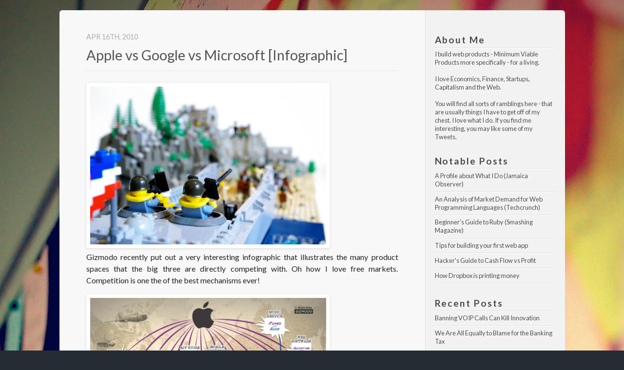

--- FILE ---
content_type: text/html; charset=utf-8
request_url: https://marcgayle.com/2010/04/16/apple-vs-google-vs-microsoft-infographic/
body_size: 4200
content:

<!DOCTYPE html>
<!--[if IEMobile 7 ]><html class="no-js iem7"><![endif]-->
<!--[if lt IE 9]><html class="no-js lte-ie8"><![endif]-->
<!--[if (gt IE 8)|(gt IEMobile 7)|!(IEMobile)|!(IE)]><!--><html class="no-js" lang="en"><!--<![endif]-->
<head>
  <meta charset="utf-8">
  <title>Apple vs Google vs Microsoft [Infographic] - The Blog of Marc Gayle</title>
  <meta name="author" content="Marc Gayle">

  
  <meta name="description" content="Gizmodo recently put out a very interesting infographic that illustrates the many product spaces that the big three are directly competing with. Oh &hellip;">
  

  <!-- http://t.co/dKP3o1e -->
  <meta name="HandheldFriendly" content="True">
  <meta name="MobileOptimized" content="320">
  <meta name="viewport" content="width=device-width, initial-scale=1">

  
  <link rel="canonical" href="https://marcgayle.com/2010/04/16/apple-vs-google-vs-microsoft-infographic">
  <link href="/favicon.png" rel="icon">
  <link href="/stylesheets/screen.css" media="screen, projection" rel="stylesheet" type="text/css">
  <link href="/atom.xml" rel="alternate" title="The Blog of Marc Gayle" type="application/atom+xml">
  <script src="/javascripts/modernizr-2.0.js"></script>
  <script src="//ajax.googleapis.com/ajax/libs/jquery/1.9.1/jquery.min.js"></script>
  <script>!window.jQuery && document.write(unescape('%3Cscript src="./javascripts/lib/jquery.min.js"%3E%3C/script%3E'))</script>
  <script src="/javascripts/octopress.js" type="text/javascript"></script>
  <!--Fonts from Google"s Web font directory at http://google.com/webfonts -->
<link href="https://fonts.googleapis.com/css?family=PT+Serif:regular,italic,bold,bolditalic" rel="stylesheet" type="text/css">
<link href="https://fonts.googleapis.com/css?family=PT+Sans:regular,italic,bold,bolditalic" rel="stylesheet" type="text/css">
<link href="https://fonts.googleapis.com/css?family=Lato:400,700,400italic,700italic" rel='stylesheet' type='text/css'>


  
  <script type="text/javascript">
    var _gaq = _gaq || [];
    _gaq.push(['_setAccount', 'UA-93672-8']);
    _gaq.push(['_trackPageview']);

    (function() {
      var ga = document.createElement('script'); ga.type = 'text/javascript'; ga.async = true;
      ga.src = ('https:' == document.location.protocol ? 'https://ssl' : 'http://www') + '.google-analytics.com/ga.js';
      var s = document.getElementsByTagName('script')[0]; s.parentNode.insertBefore(ga, s);
    })();
  </script>


</head>

<body   >
  <header role="banner"><hgroup>
</hgroup>

</header>
  <!-- <nav role="navigation"><ul class="subscription" data-subscription="rss">
  <li><a href="/atom.xml" rel="subscribe-rss" title="subscribe via RSS">RSS</a></li>
  
</ul>
  
<form action="http://google.com/search" method="get">
  <fieldset role="search">
    <input type="hidden" name="q" value="site:marcgayle.com" />
    <input class="search" type="text" name="q" results="0" placeholder="Search"/>
  </fieldset>
</form>
  
<ul class="main-navigation">
  <li><a href="/">Blog</a></li>
  <li><a href="/blog/archives">Archives</a></li>
</ul>

</nav> -->
  <div id="main">
    <div id="content">
      <div>
<article class="hentry" role="article">
  
  <header>
    
      <h1 class="entry-title">Apple vs Google vs Microsoft [Infographic]</h1>
    
    
      <p class="meta">
        








  


<time datetime="2010-04-16T02:10:00-05:00" pubdate data-updated="true">Apr 16<span>th</span>, 2010</time>
        
      </p>
    
  </header>


<div class="entry-content"><p></p>
<div class="p_embed p_image_embed">
<img alt="Lego" height="334" src="/images/2010/04/16/apple-vs-google-vs-microsoft-infographic/16966623-lego.jpg" width="500">
</div>

<p>Gizmodo recently put out a very interesting infographic that illustrates the many product spaces that the big three are directly competing with. Oh how I love free markets. Competition is one the of the best mechanisms ever!</p>
<p></p>
<div class="p_embed p_image_embed">
<img alt="Google-vs-apple-vs-microsoft" height="376" src="/images/2010/04/16/apple-vs-google-vs-microsoft-infographic/16966618-Google-vs-Apple-vs-Microsoft.jpg" width="500">
</div>

<p>To check out the full post at Gizmodo,<a href="https://gizmodo.com/5517993/the-dogs-of-war-apple-vs-google-vs-microsoft" title="Gizmodo: War of the Big Three Tech Giants" target="_blank">go here</a></p>
<p>P.S. Image 1 courtesy of Dunechaser on <a href="http://www.flickr.com/photos/dunechaser/4024702887/" target="_blank">Flickr</a>.</p>
</div>


  <footer>
    <p class="meta">
      
  

<span class="byline author vcard">Posted by <span class="fn">Marc Gayle</span></span>

      








  


<time datetime="2010-04-16T02:10:00-05:00" pubdate data-updated="true">Apr 16<span>th</span>, 2010</time>
      

<span class="categories">
  
    <a class='category' href='/blog/categories/design/'>Design</a>, <a class='category' href='/blog/categories/infographic/'>Infographic</a>, <a class='category' href='/blog/categories/technology/'>Technology</a>
  
</span>


    </p>
    
      <div class="sharing">
  
  <a href="https://twitter.com/share" class="twitter-share-button" data-url="http://marcgayle.com/2010/04/16/apple-vs-google-vs-microsoft-infographic/" data-via="marcgayle" data-counturl="http://marcgayle.com/2010/04/16/apple-vs-google-vs-microsoft-infographic/">Tweet</a>
  
  
  
    <div class="fb-like" data-send="true" data-width="450" data-show-faces="false"></div>
  
</div>

    
    <p class="meta">
      
        <a class="basic-alignment left" href="/2010/04/15/change-my-credit-card-can-believe-in/" title="Previous Post: Change my credit card can believe in? You Betcha!">&laquo; Change my credit card can believe in? You Betcha!</a>
      
      
        <a class="basic-alignment right" href="/2010/04/17/who-has-the-most-servers-on-the-internet-infographic/" title="Next Post: Who has the most servers on the internet? [Infographic]">Who has the most servers on the internet? [Infographic] &raquo;</a>
      
    </p>
  </footer>
</article>

  <section>
    <h1>Comments</h1>
    <div id="disqus_thread" aria-live="polite"><noscript>Please enable JavaScript to view the <a href="http://disqus.com/?ref_noscript">comments powered by Disqus.</a></noscript>
</div>
  </section>

</div>

<aside class="sidebar">
  
    <section>
  <h1>About Me</h1>
  <p>I build web products - <a href="http://5kmvp.com">Minimum Viable Products</a> more specifically - for a living.<br /><br /> I love Economics, Finance, Startups, Capitalism and the Web. <br /><br />You will find all sorts of ramblings here - that are usually things I have to get off of my chest. I love what I do. If you find me interesting, you may like <a href="https://twitter.com/marcgayle">some of my Tweets</a>.</p>
</section>
<section>
  <h1>Notable Posts</h1>
  <ul>
	  <li><a href="http://www.jamaicaobserver.com/business/Jamaica-made-web-solutions-at-US-5k-a-pop---">A Profile about What I Do (Jamaica Observer)</a></li>
	  <li><a href="http://techcrunch.com/2012/09/30/an-analysis-of-market-demand-for-web-programming-languages/">An Analysis of Market Demand for Web Programming Languages (Techcrunch)</a></li>
	  <li><a href="http://coding.smashingmagazine.com/2012/05/24/beginners-guide-ruby/">Beginner's Guide to Ruby (Smashing Magazine)</a></li>
	  <li><a href="http://sixrevisions.com/web-development/tips-first-web-app/">Tips for building your first web app</a></li>
	  <li><a href="http://www.marcgayle.com/2011/09/30/hackers-guide-to-cashflow-vs-profit/">Hacker's Guide to Cash Flow vs Profit</a></li>	  
	  <li><a href="http://www.marcgayle.com/2011/01/24/how-dropbox-is-printing-money/">How Dropbox is printing money</a></li>	  
  </ul>
		  
</section>
<section>
  <h1>Recent Posts</h1>
  <ul id="recent_posts">
    
      <li class="post">
        <a href="/2014/06/30/banning-voip-calls-can-kill-innovation/">Banning VOIP Calls Can Kill Innovation</a>
      </li>
    
      <li class="post">
        <a href="/2014/04/20/we-are-all-equally-to-blame-for-the-banking-tax/">We Are All Equally to Blame for the Banking Tax</a>
      </li>
    
      <li class="post">
        <a href="/2013/12/09/call-to-arms-for-all-bloggers-product-launch-upcoming/">Call to Arms for All Bloggers Product Launch Upcoming</a>
      </li>
    
      <li class="post">
        <a href="/2013/10/02/why-currently-listed-jjse-firms-should-look-forward-to-an-increased-tax-rate/">Why Currently Listed JJSE Firms Should Look Forward to an Increased Tax Rate</a>
      </li>
    
      <li class="post">
        <a href="/2013/09/21/deploying-octopress-blog-to-an-existing-gh-pages-static-site/">Deploying Octopress Blog to an Existing Gh-pages Static Site</a>
      </li>
    
  </ul>
</section>

<section>
  <h1>GitHub Repos</h1>
  <ul id="gh_repos">
    <li class="loading">Status updating...</li>
  </ul>
  
  <a href="https://github.com/marcamillion">@marcamillion</a> on GitHub
  
  <script type="text/javascript">
    $(document).ready(function(){
        if (!window.jXHR){
            var jxhr = document.createElement('script');
            jxhr.type = 'text/javascript';
            jxhr.src = '/javascripts/libs/jXHR.js';
            var s = document.getElementsByTagName('script')[0];
            s.parentNode.insertBefore(jxhr, s);
        }

        github.showRepos({
            user: 'marcamillion',
            count: 4,
            skip_forks: true,
            target: '#gh_repos'
        });
    });
  </script>
  <script src="/javascripts/github.js" type="text/javascript"> </script>
</section>

<section>
  <ul id="recent_posts">
      <li class="post">
      <a href="https://marcgayle.com" alt="Home"><img src="/images/Home.png"></a>
      <a href="https://marcgayle.com/archives/" alt="Archives"><img src="/images/Calendar.png"></a>
      <a href="/cdn-cgi/l/email-protection#016c6073622f6660786d642a636d6e6641666c60686d2f626e6c" alt="E-Mail"><img src="/images/Envelope.png"></a>
      <a href="https://marcgayle.com/atom.xml" alt="subscribe feed"><img src="/images/rss_big.png"></a>
      </li>
  </ul>
</section>

  
</aside>


    </div>
  </div>
  <footer role="contentinfo"><p>
  Copyright &copy; 2014 - Marc Gayle -
  <span class="credit">Powered by <a href="http://octopress.org">Octopress</a></span>
</p>

</footer>
  

<script data-cfasync="false" src="/cdn-cgi/scripts/5c5dd728/cloudflare-static/email-decode.min.js"></script><script type="text/javascript">
      var disqus_shortname = 'marcgayle';
      
        
        // var disqus_developer = 1;
        var disqus_identifier = 'http://marcgayle.com/2010/04/16/apple-vs-google-vs-microsoft-infographic/';
        var disqus_url = 'http://marcgayle.com/2010/04/16/apple-vs-google-vs-microsoft-infographic/';
        var disqus_script = 'embed.js';
      
    (function () {
      var dsq = document.createElement('script'); dsq.type = 'text/javascript'; dsq.async = true;
      dsq.src = 'http://' + disqus_shortname + '.disqus.com/' + disqus_script;
      (document.getElementsByTagName('head')[0] || document.getElementsByTagName('body')[0]).appendChild(dsq);
    }());
</script>



<div id="fb-root"></div>
<script>(function(d, s, id) {
  var js, fjs = d.getElementsByTagName(s)[0];
  if (d.getElementById(id)) {return;}
  js = d.createElement(s); js.id = id; js.async = true;
  js.src = "//connect.facebook.net/en_US/all.js#appId=212934732101925&xfbml=1";
  fjs.parentNode.insertBefore(js, fjs);
}(document, 'script', 'facebook-jssdk'));</script>





  <script type="text/javascript">
    (function(){
      var twitterWidgets = document.createElement('script');
      twitterWidgets.type = 'text/javascript';
      twitterWidgets.async = true;
      twitterWidgets.src = 'http://platform.twitter.com/widgets.js';
      document.getElementsByTagName('head')[0].appendChild(twitterWidgets);
    })();
  </script>





<script defer src="https://static.cloudflareinsights.com/beacon.min.js/vcd15cbe7772f49c399c6a5babf22c1241717689176015" integrity="sha512-ZpsOmlRQV6y907TI0dKBHq9Md29nnaEIPlkf84rnaERnq6zvWvPUqr2ft8M1aS28oN72PdrCzSjY4U6VaAw1EQ==" data-cf-beacon='{"version":"2024.11.0","token":"e78fa1752eb64fb58079a3e72d6faa21","r":1,"server_timing":{"name":{"cfCacheStatus":true,"cfEdge":true,"cfExtPri":true,"cfL4":true,"cfOrigin":true,"cfSpeedBrain":true},"location_startswith":null}}' crossorigin="anonymous"></script>
</body>
</html>


--- FILE ---
content_type: application/javascript; charset=utf-8
request_url: https://api.github.com/users/marcamillion/repos?sort=pushed&callback=jQuery1910014567753304222775_1768892471846&_=1768892471847
body_size: 12345
content:
/**/jQuery1910014567753304222775_1768892471846({"meta": {
  "Cache-Control": "public, max-age=60, s-maxage=60",
  "Vary": "Accept",
  "ETag": "\"ce7b8f193b27eb79c8c7a37a6c4cd76f998b8cfc6cfc0d28ece6aba818008dcd\"",
  "Content-Type": "application/javascript; charset=utf-8",
  "X-GitHub-Media-Type": "github.v3; format=json",
  "Link": [
    [
      "https://api.github.com/user/137772/repos?sort=pushed&callback=jQuery1910014567753304222775_1768892471846&_=1768892471847&page=2",
      {
        "rel": "next"
      }
    ],
    [
      "https://api.github.com/user/137772/repos?sort=pushed&callback=jQuery1910014567753304222775_1768892471846&_=1768892471847&page=2",
      {
        "rel": "last"
      }
    ]
  ],
  "status": 200,
  "X-RateLimit-Limit": "60",
  "X-RateLimit-Remaining": "58",
  "X-RateLimit-Reset": "1768896072",
  "X-RateLimit-Used": "2",
  "X-RateLimit-Resource": "core"
}, "data": [
  {
    "id": 9251453,
    "node_id": "MDEwOlJlcG9zaXRvcnk5MjUxNDUz",
    "name": "marcgayle-blog",
    "full_name": "marcamillion/marcgayle-blog",
    "private": false,
    "owner": {
      "login": "marcamillion",
      "id": 137772,
      "node_id": "MDQ6VXNlcjEzNzc3Mg==",
      "avatar_url": "https://avatars.githubusercontent.com/u/137772?v=4",
      "gravatar_id": "",
      "url": "https://api.github.com/users/marcamillion",
      "html_url": "https://github.com/marcamillion",
      "followers_url": "https://api.github.com/users/marcamillion/followers",
      "following_url": "https://api.github.com/users/marcamillion/following{/other_user}",
      "gists_url": "https://api.github.com/users/marcamillion/gists{/gist_id}",
      "starred_url": "https://api.github.com/users/marcamillion/starred{/owner}{/repo}",
      "subscriptions_url": "https://api.github.com/users/marcamillion/subscriptions",
      "organizations_url": "https://api.github.com/users/marcamillion/orgs",
      "repos_url": "https://api.github.com/users/marcamillion/repos",
      "events_url": "https://api.github.com/users/marcamillion/events{/privacy}",
      "received_events_url": "https://api.github.com/users/marcamillion/received_events",
      "type": "User",
      "user_view_type": "public",
      "site_admin": false
    },
    "html_url": "https://github.com/marcamillion/marcgayle-blog",
    "description": "Personal blog",
    "fork": false,
    "url": "https://api.github.com/repos/marcamillion/marcgayle-blog",
    "forks_url": "https://api.github.com/repos/marcamillion/marcgayle-blog/forks",
    "keys_url": "https://api.github.com/repos/marcamillion/marcgayle-blog/keys{/key_id}",
    "collaborators_url": "https://api.github.com/repos/marcamillion/marcgayle-blog/collaborators{/collaborator}",
    "teams_url": "https://api.github.com/repos/marcamillion/marcgayle-blog/teams",
    "hooks_url": "https://api.github.com/repos/marcamillion/marcgayle-blog/hooks",
    "issue_events_url": "https://api.github.com/repos/marcamillion/marcgayle-blog/issues/events{/number}",
    "events_url": "https://api.github.com/repos/marcamillion/marcgayle-blog/events",
    "assignees_url": "https://api.github.com/repos/marcamillion/marcgayle-blog/assignees{/user}",
    "branches_url": "https://api.github.com/repos/marcamillion/marcgayle-blog/branches{/branch}",
    "tags_url": "https://api.github.com/repos/marcamillion/marcgayle-blog/tags",
    "blobs_url": "https://api.github.com/repos/marcamillion/marcgayle-blog/git/blobs{/sha}",
    "git_tags_url": "https://api.github.com/repos/marcamillion/marcgayle-blog/git/tags{/sha}",
    "git_refs_url": "https://api.github.com/repos/marcamillion/marcgayle-blog/git/refs{/sha}",
    "trees_url": "https://api.github.com/repos/marcamillion/marcgayle-blog/git/trees{/sha}",
    "statuses_url": "https://api.github.com/repos/marcamillion/marcgayle-blog/statuses/{sha}",
    "languages_url": "https://api.github.com/repos/marcamillion/marcgayle-blog/languages",
    "stargazers_url": "https://api.github.com/repos/marcamillion/marcgayle-blog/stargazers",
    "contributors_url": "https://api.github.com/repos/marcamillion/marcgayle-blog/contributors",
    "subscribers_url": "https://api.github.com/repos/marcamillion/marcgayle-blog/subscribers",
    "subscription_url": "https://api.github.com/repos/marcamillion/marcgayle-blog/subscription",
    "commits_url": "https://api.github.com/repos/marcamillion/marcgayle-blog/commits{/sha}",
    "git_commits_url": "https://api.github.com/repos/marcamillion/marcgayle-blog/git/commits{/sha}",
    "comments_url": "https://api.github.com/repos/marcamillion/marcgayle-blog/comments{/number}",
    "issue_comment_url": "https://api.github.com/repos/marcamillion/marcgayle-blog/issues/comments{/number}",
    "contents_url": "https://api.github.com/repos/marcamillion/marcgayle-blog/contents/{+path}",
    "compare_url": "https://api.github.com/repos/marcamillion/marcgayle-blog/compare/{base}...{head}",
    "merges_url": "https://api.github.com/repos/marcamillion/marcgayle-blog/merges",
    "archive_url": "https://api.github.com/repos/marcamillion/marcgayle-blog/{archive_format}{/ref}",
    "downloads_url": "https://api.github.com/repos/marcamillion/marcgayle-blog/downloads",
    "issues_url": "https://api.github.com/repos/marcamillion/marcgayle-blog/issues{/number}",
    "pulls_url": "https://api.github.com/repos/marcamillion/marcgayle-blog/pulls{/number}",
    "milestones_url": "https://api.github.com/repos/marcamillion/marcgayle-blog/milestones{/number}",
    "notifications_url": "https://api.github.com/repos/marcamillion/marcgayle-blog/notifications{?since,all,participating}",
    "labels_url": "https://api.github.com/repos/marcamillion/marcgayle-blog/labels{/name}",
    "releases_url": "https://api.github.com/repos/marcamillion/marcgayle-blog/releases{/id}",
    "deployments_url": "https://api.github.com/repos/marcamillion/marcgayle-blog/deployments",
    "created_at": "2013-04-05T21:52:58Z",
    "updated_at": "2014-04-21T03:07:35Z",
    "pushed_at": "2024-05-19T21:41:45Z",
    "git_url": "git://github.com/marcamillion/marcgayle-blog.git",
    "ssh_url": "git@github.com:marcamillion/marcgayle-blog.git",
    "clone_url": "https://github.com/marcamillion/marcgayle-blog.git",
    "svn_url": "https://github.com/marcamillion/marcgayle-blog",
    "homepage": null,
    "size": 12136,
    "stargazers_count": 0,
    "watchers_count": 0,
    "language": "JavaScript",
    "has_issues": true,
    "has_projects": true,
    "has_downloads": true,
    "has_wiki": true,
    "has_pages": true,
    "has_discussions": false,
    "forks_count": 0,
    "mirror_url": null,
    "archived": false,
    "disabled": false,
    "open_issues_count": 0,
    "license": null,
    "allow_forking": true,
    "is_template": false,
    "web_commit_signoff_required": false,
    "topics": [

    ],
    "visibility": "public",
    "forks": 0,
    "open_issues": 0,
    "watchers": 0,
    "default_branch": "master"
  },
  {
    "id": 547199537,
    "node_id": "R_kgDOIJ2aMQ",
    "name": "OpenBBTerminal",
    "full_name": "marcamillion/OpenBBTerminal",
    "private": false,
    "owner": {
      "login": "marcamillion",
      "id": 137772,
      "node_id": "MDQ6VXNlcjEzNzc3Mg==",
      "avatar_url": "https://avatars.githubusercontent.com/u/137772?v=4",
      "gravatar_id": "",
      "url": "https://api.github.com/users/marcamillion",
      "html_url": "https://github.com/marcamillion",
      "followers_url": "https://api.github.com/users/marcamillion/followers",
      "following_url": "https://api.github.com/users/marcamillion/following{/other_user}",
      "gists_url": "https://api.github.com/users/marcamillion/gists{/gist_id}",
      "starred_url": "https://api.github.com/users/marcamillion/starred{/owner}{/repo}",
      "subscriptions_url": "https://api.github.com/users/marcamillion/subscriptions",
      "organizations_url": "https://api.github.com/users/marcamillion/orgs",
      "repos_url": "https://api.github.com/users/marcamillion/repos",
      "events_url": "https://api.github.com/users/marcamillion/events{/privacy}",
      "received_events_url": "https://api.github.com/users/marcamillion/received_events",
      "type": "User",
      "user_view_type": "public",
      "site_admin": false
    },
    "html_url": "https://github.com/marcamillion/OpenBBTerminal",
    "description": "Investment Research for Everyone, Anywhere.",
    "fork": true,
    "url": "https://api.github.com/repos/marcamillion/OpenBBTerminal",
    "forks_url": "https://api.github.com/repos/marcamillion/OpenBBTerminal/forks",
    "keys_url": "https://api.github.com/repos/marcamillion/OpenBBTerminal/keys{/key_id}",
    "collaborators_url": "https://api.github.com/repos/marcamillion/OpenBBTerminal/collaborators{/collaborator}",
    "teams_url": "https://api.github.com/repos/marcamillion/OpenBBTerminal/teams",
    "hooks_url": "https://api.github.com/repos/marcamillion/OpenBBTerminal/hooks",
    "issue_events_url": "https://api.github.com/repos/marcamillion/OpenBBTerminal/issues/events{/number}",
    "events_url": "https://api.github.com/repos/marcamillion/OpenBBTerminal/events",
    "assignees_url": "https://api.github.com/repos/marcamillion/OpenBBTerminal/assignees{/user}",
    "branches_url": "https://api.github.com/repos/marcamillion/OpenBBTerminal/branches{/branch}",
    "tags_url": "https://api.github.com/repos/marcamillion/OpenBBTerminal/tags",
    "blobs_url": "https://api.github.com/repos/marcamillion/OpenBBTerminal/git/blobs{/sha}",
    "git_tags_url": "https://api.github.com/repos/marcamillion/OpenBBTerminal/git/tags{/sha}",
    "git_refs_url": "https://api.github.com/repos/marcamillion/OpenBBTerminal/git/refs{/sha}",
    "trees_url": "https://api.github.com/repos/marcamillion/OpenBBTerminal/git/trees{/sha}",
    "statuses_url": "https://api.github.com/repos/marcamillion/OpenBBTerminal/statuses/{sha}",
    "languages_url": "https://api.github.com/repos/marcamillion/OpenBBTerminal/languages",
    "stargazers_url": "https://api.github.com/repos/marcamillion/OpenBBTerminal/stargazers",
    "contributors_url": "https://api.github.com/repos/marcamillion/OpenBBTerminal/contributors",
    "subscribers_url": "https://api.github.com/repos/marcamillion/OpenBBTerminal/subscribers",
    "subscription_url": "https://api.github.com/repos/marcamillion/OpenBBTerminal/subscription",
    "commits_url": "https://api.github.com/repos/marcamillion/OpenBBTerminal/commits{/sha}",
    "git_commits_url": "https://api.github.com/repos/marcamillion/OpenBBTerminal/git/commits{/sha}",
    "comments_url": "https://api.github.com/repos/marcamillion/OpenBBTerminal/comments{/number}",
    "issue_comment_url": "https://api.github.com/repos/marcamillion/OpenBBTerminal/issues/comments{/number}",
    "contents_url": "https://api.github.com/repos/marcamillion/OpenBBTerminal/contents/{+path}",
    "compare_url": "https://api.github.com/repos/marcamillion/OpenBBTerminal/compare/{base}...{head}",
    "merges_url": "https://api.github.com/repos/marcamillion/OpenBBTerminal/merges",
    "archive_url": "https://api.github.com/repos/marcamillion/OpenBBTerminal/{archive_format}{/ref}",
    "downloads_url": "https://api.github.com/repos/marcamillion/OpenBBTerminal/downloads",
    "issues_url": "https://api.github.com/repos/marcamillion/OpenBBTerminal/issues{/number}",
    "pulls_url": "https://api.github.com/repos/marcamillion/OpenBBTerminal/pulls{/number}",
    "milestones_url": "https://api.github.com/repos/marcamillion/OpenBBTerminal/milestones{/number}",
    "notifications_url": "https://api.github.com/repos/marcamillion/OpenBBTerminal/notifications{?since,all,participating}",
    "labels_url": "https://api.github.com/repos/marcamillion/OpenBBTerminal/labels{/name}",
    "releases_url": "https://api.github.com/repos/marcamillion/OpenBBTerminal/releases{/id}",
    "deployments_url": "https://api.github.com/repos/marcamillion/OpenBBTerminal/deployments",
    "created_at": "2022-10-07T09:42:22Z",
    "updated_at": "2022-10-07T09:39:19Z",
    "pushed_at": "2022-10-07T08:47:44Z",
    "git_url": "git://github.com/marcamillion/OpenBBTerminal.git",
    "ssh_url": "git@github.com:marcamillion/OpenBBTerminal.git",
    "clone_url": "https://github.com/marcamillion/OpenBBTerminal.git",
    "svn_url": "https://github.com/marcamillion/OpenBBTerminal",
    "homepage": "https://openbb.co",
    "size": 699592,
    "stargazers_count": 0,
    "watchers_count": 0,
    "language": null,
    "has_issues": false,
    "has_projects": true,
    "has_downloads": true,
    "has_wiki": false,
    "has_pages": false,
    "has_discussions": false,
    "forks_count": 0,
    "mirror_url": null,
    "archived": false,
    "disabled": false,
    "open_issues_count": 0,
    "license": {
      "key": "mit",
      "name": "MIT License",
      "spdx_id": "MIT",
      "url": "https://api.github.com/licenses/mit",
      "node_id": "MDc6TGljZW5zZTEz"
    },
    "allow_forking": true,
    "is_template": false,
    "web_commit_signoff_required": false,
    "topics": [

    ],
    "visibility": "public",
    "forks": 0,
    "open_issues": 0,
    "watchers": 0,
    "default_branch": "main"
  },
  {
    "id": 504063512,
    "node_id": "R_kgDOHgtmGA",
    "name": "if-im-gone",
    "full_name": "marcamillion/if-im-gone",
    "private": false,
    "owner": {
      "login": "marcamillion",
      "id": 137772,
      "node_id": "MDQ6VXNlcjEzNzc3Mg==",
      "avatar_url": "https://avatars.githubusercontent.com/u/137772?v=4",
      "gravatar_id": "",
      "url": "https://api.github.com/users/marcamillion",
      "html_url": "https://github.com/marcamillion",
      "followers_url": "https://api.github.com/users/marcamillion/followers",
      "following_url": "https://api.github.com/users/marcamillion/following{/other_user}",
      "gists_url": "https://api.github.com/users/marcamillion/gists{/gist_id}",
      "starred_url": "https://api.github.com/users/marcamillion/starred{/owner}{/repo}",
      "subscriptions_url": "https://api.github.com/users/marcamillion/subscriptions",
      "organizations_url": "https://api.github.com/users/marcamillion/orgs",
      "repos_url": "https://api.github.com/users/marcamillion/repos",
      "events_url": "https://api.github.com/users/marcamillion/events{/privacy}",
      "received_events_url": "https://api.github.com/users/marcamillion/received_events",
      "type": "User",
      "user_view_type": "public",
      "site_admin": false
    },
    "html_url": "https://github.com/marcamillion/if-im-gone",
    "description": "A cheat sheet for if I am somehow incapacitated.",
    "fork": true,
    "url": "https://api.github.com/repos/marcamillion/if-im-gone",
    "forks_url": "https://api.github.com/repos/marcamillion/if-im-gone/forks",
    "keys_url": "https://api.github.com/repos/marcamillion/if-im-gone/keys{/key_id}",
    "collaborators_url": "https://api.github.com/repos/marcamillion/if-im-gone/collaborators{/collaborator}",
    "teams_url": "https://api.github.com/repos/marcamillion/if-im-gone/teams",
    "hooks_url": "https://api.github.com/repos/marcamillion/if-im-gone/hooks",
    "issue_events_url": "https://api.github.com/repos/marcamillion/if-im-gone/issues/events{/number}",
    "events_url": "https://api.github.com/repos/marcamillion/if-im-gone/events",
    "assignees_url": "https://api.github.com/repos/marcamillion/if-im-gone/assignees{/user}",
    "branches_url": "https://api.github.com/repos/marcamillion/if-im-gone/branches{/branch}",
    "tags_url": "https://api.github.com/repos/marcamillion/if-im-gone/tags",
    "blobs_url": "https://api.github.com/repos/marcamillion/if-im-gone/git/blobs{/sha}",
    "git_tags_url": "https://api.github.com/repos/marcamillion/if-im-gone/git/tags{/sha}",
    "git_refs_url": "https://api.github.com/repos/marcamillion/if-im-gone/git/refs{/sha}",
    "trees_url": "https://api.github.com/repos/marcamillion/if-im-gone/git/trees{/sha}",
    "statuses_url": "https://api.github.com/repos/marcamillion/if-im-gone/statuses/{sha}",
    "languages_url": "https://api.github.com/repos/marcamillion/if-im-gone/languages",
    "stargazers_url": "https://api.github.com/repos/marcamillion/if-im-gone/stargazers",
    "contributors_url": "https://api.github.com/repos/marcamillion/if-im-gone/contributors",
    "subscribers_url": "https://api.github.com/repos/marcamillion/if-im-gone/subscribers",
    "subscription_url": "https://api.github.com/repos/marcamillion/if-im-gone/subscription",
    "commits_url": "https://api.github.com/repos/marcamillion/if-im-gone/commits{/sha}",
    "git_commits_url": "https://api.github.com/repos/marcamillion/if-im-gone/git/commits{/sha}",
    "comments_url": "https://api.github.com/repos/marcamillion/if-im-gone/comments{/number}",
    "issue_comment_url": "https://api.github.com/repos/marcamillion/if-im-gone/issues/comments{/number}",
    "contents_url": "https://api.github.com/repos/marcamillion/if-im-gone/contents/{+path}",
    "compare_url": "https://api.github.com/repos/marcamillion/if-im-gone/compare/{base}...{head}",
    "merges_url": "https://api.github.com/repos/marcamillion/if-im-gone/merges",
    "archive_url": "https://api.github.com/repos/marcamillion/if-im-gone/{archive_format}{/ref}",
    "downloads_url": "https://api.github.com/repos/marcamillion/if-im-gone/downloads",
    "issues_url": "https://api.github.com/repos/marcamillion/if-im-gone/issues{/number}",
    "pulls_url": "https://api.github.com/repos/marcamillion/if-im-gone/pulls{/number}",
    "milestones_url": "https://api.github.com/repos/marcamillion/if-im-gone/milestones{/number}",
    "notifications_url": "https://api.github.com/repos/marcamillion/if-im-gone/notifications{?since,all,participating}",
    "labels_url": "https://api.github.com/repos/marcamillion/if-im-gone/labels{/name}",
    "releases_url": "https://api.github.com/repos/marcamillion/if-im-gone/releases{/id}",
    "deployments_url": "https://api.github.com/repos/marcamillion/if-im-gone/deployments",
    "created_at": "2022-06-16T07:54:29Z",
    "updated_at": "2022-06-16T07:53:46Z",
    "pushed_at": "2022-06-15T08:56:23Z",
    "git_url": "git://github.com/marcamillion/if-im-gone.git",
    "ssh_url": "git@github.com:marcamillion/if-im-gone.git",
    "clone_url": "https://github.com/marcamillion/if-im-gone.git",
    "svn_url": "https://github.com/marcamillion/if-im-gone",
    "homepage": null,
    "size": 17,
    "stargazers_count": 0,
    "watchers_count": 0,
    "language": null,
    "has_issues": false,
    "has_projects": true,
    "has_downloads": true,
    "has_wiki": true,
    "has_pages": false,
    "has_discussions": false,
    "forks_count": 0,
    "mirror_url": null,
    "archived": false,
    "disabled": false,
    "open_issues_count": 0,
    "license": {
      "key": "mit",
      "name": "MIT License",
      "spdx_id": "MIT",
      "url": "https://api.github.com/licenses/mit",
      "node_id": "MDc6TGljZW5zZTEz"
    },
    "allow_forking": true,
    "is_template": false,
    "web_commit_signoff_required": false,
    "topics": [

    ],
    "visibility": "public",
    "forks": 0,
    "open_issues": 0,
    "watchers": 0,
    "default_branch": "main"
  },
  {
    "id": 369151089,
    "node_id": "MDEwOlJlcG9zaXRvcnkzNjkxNTEwODk=",
    "name": "shopify_api",
    "full_name": "marcamillion/shopify_api",
    "private": false,
    "owner": {
      "login": "marcamillion",
      "id": 137772,
      "node_id": "MDQ6VXNlcjEzNzc3Mg==",
      "avatar_url": "https://avatars.githubusercontent.com/u/137772?v=4",
      "gravatar_id": "",
      "url": "https://api.github.com/users/marcamillion",
      "html_url": "https://github.com/marcamillion",
      "followers_url": "https://api.github.com/users/marcamillion/followers",
      "following_url": "https://api.github.com/users/marcamillion/following{/other_user}",
      "gists_url": "https://api.github.com/users/marcamillion/gists{/gist_id}",
      "starred_url": "https://api.github.com/users/marcamillion/starred{/owner}{/repo}",
      "subscriptions_url": "https://api.github.com/users/marcamillion/subscriptions",
      "organizations_url": "https://api.github.com/users/marcamillion/orgs",
      "repos_url": "https://api.github.com/users/marcamillion/repos",
      "events_url": "https://api.github.com/users/marcamillion/events{/privacy}",
      "received_events_url": "https://api.github.com/users/marcamillion/received_events",
      "type": "User",
      "user_view_type": "public",
      "site_admin": false
    },
    "html_url": "https://github.com/marcamillion/shopify_api",
    "description": "ShopifyAPI is a lightweight gem for accessing the Shopify admin REST and GraphQL web services.",
    "fork": true,
    "url": "https://api.github.com/repos/marcamillion/shopify_api",
    "forks_url": "https://api.github.com/repos/marcamillion/shopify_api/forks",
    "keys_url": "https://api.github.com/repos/marcamillion/shopify_api/keys{/key_id}",
    "collaborators_url": "https://api.github.com/repos/marcamillion/shopify_api/collaborators{/collaborator}",
    "teams_url": "https://api.github.com/repos/marcamillion/shopify_api/teams",
    "hooks_url": "https://api.github.com/repos/marcamillion/shopify_api/hooks",
    "issue_events_url": "https://api.github.com/repos/marcamillion/shopify_api/issues/events{/number}",
    "events_url": "https://api.github.com/repos/marcamillion/shopify_api/events",
    "assignees_url": "https://api.github.com/repos/marcamillion/shopify_api/assignees{/user}",
    "branches_url": "https://api.github.com/repos/marcamillion/shopify_api/branches{/branch}",
    "tags_url": "https://api.github.com/repos/marcamillion/shopify_api/tags",
    "blobs_url": "https://api.github.com/repos/marcamillion/shopify_api/git/blobs{/sha}",
    "git_tags_url": "https://api.github.com/repos/marcamillion/shopify_api/git/tags{/sha}",
    "git_refs_url": "https://api.github.com/repos/marcamillion/shopify_api/git/refs{/sha}",
    "trees_url": "https://api.github.com/repos/marcamillion/shopify_api/git/trees{/sha}",
    "statuses_url": "https://api.github.com/repos/marcamillion/shopify_api/statuses/{sha}",
    "languages_url": "https://api.github.com/repos/marcamillion/shopify_api/languages",
    "stargazers_url": "https://api.github.com/repos/marcamillion/shopify_api/stargazers",
    "contributors_url": "https://api.github.com/repos/marcamillion/shopify_api/contributors",
    "subscribers_url": "https://api.github.com/repos/marcamillion/shopify_api/subscribers",
    "subscription_url": "https://api.github.com/repos/marcamillion/shopify_api/subscription",
    "commits_url": "https://api.github.com/repos/marcamillion/shopify_api/commits{/sha}",
    "git_commits_url": "https://api.github.com/repos/marcamillion/shopify_api/git/commits{/sha}",
    "comments_url": "https://api.github.com/repos/marcamillion/shopify_api/comments{/number}",
    "issue_comment_url": "https://api.github.com/repos/marcamillion/shopify_api/issues/comments{/number}",
    "contents_url": "https://api.github.com/repos/marcamillion/shopify_api/contents/{+path}",
    "compare_url": "https://api.github.com/repos/marcamillion/shopify_api/compare/{base}...{head}",
    "merges_url": "https://api.github.com/repos/marcamillion/shopify_api/merges",
    "archive_url": "https://api.github.com/repos/marcamillion/shopify_api/{archive_format}{/ref}",
    "downloads_url": "https://api.github.com/repos/marcamillion/shopify_api/downloads",
    "issues_url": "https://api.github.com/repos/marcamillion/shopify_api/issues{/number}",
    "pulls_url": "https://api.github.com/repos/marcamillion/shopify_api/pulls{/number}",
    "milestones_url": "https://api.github.com/repos/marcamillion/shopify_api/milestones{/number}",
    "notifications_url": "https://api.github.com/repos/marcamillion/shopify_api/notifications{?since,all,participating}",
    "labels_url": "https://api.github.com/repos/marcamillion/shopify_api/labels{/name}",
    "releases_url": "https://api.github.com/repos/marcamillion/shopify_api/releases{/id}",
    "deployments_url": "https://api.github.com/repos/marcamillion/shopify_api/deployments",
    "created_at": "2021-05-20T09:21:49Z",
    "updated_at": "2021-05-20T09:21:50Z",
    "pushed_at": "2021-05-20T09:26:17Z",
    "git_url": "git://github.com/marcamillion/shopify_api.git",
    "ssh_url": "git@github.com:marcamillion/shopify_api.git",
    "clone_url": "https://github.com/marcamillion/shopify_api.git",
    "svn_url": "https://github.com/marcamillion/shopify_api",
    "homepage": "https://shopify.github.io/shopify_api/",
    "size": 1301,
    "stargazers_count": 0,
    "watchers_count": 0,
    "language": null,
    "has_issues": false,
    "has_projects": true,
    "has_downloads": true,
    "has_wiki": true,
    "has_pages": false,
    "has_discussions": false,
    "forks_count": 0,
    "mirror_url": null,
    "archived": false,
    "disabled": false,
    "open_issues_count": 0,
    "license": {
      "key": "mit",
      "name": "MIT License",
      "spdx_id": "MIT",
      "url": "https://api.github.com/licenses/mit",
      "node_id": "MDc6TGljZW5zZTEz"
    },
    "allow_forking": true,
    "is_template": false,
    "web_commit_signoff_required": false,
    "topics": [

    ],
    "visibility": "public",
    "forks": 0,
    "open_issues": 0,
    "watchers": 0,
    "default_branch": "master"
  },
  {
    "id": 275711488,
    "node_id": "MDEwOlJlcG9zaXRvcnkyNzU3MTE0ODg=",
    "name": "sprockets",
    "full_name": "marcamillion/sprockets",
    "private": false,
    "owner": {
      "login": "marcamillion",
      "id": 137772,
      "node_id": "MDQ6VXNlcjEzNzc3Mg==",
      "avatar_url": "https://avatars.githubusercontent.com/u/137772?v=4",
      "gravatar_id": "",
      "url": "https://api.github.com/users/marcamillion",
      "html_url": "https://github.com/marcamillion",
      "followers_url": "https://api.github.com/users/marcamillion/followers",
      "following_url": "https://api.github.com/users/marcamillion/following{/other_user}",
      "gists_url": "https://api.github.com/users/marcamillion/gists{/gist_id}",
      "starred_url": "https://api.github.com/users/marcamillion/starred{/owner}{/repo}",
      "subscriptions_url": "https://api.github.com/users/marcamillion/subscriptions",
      "organizations_url": "https://api.github.com/users/marcamillion/orgs",
      "repos_url": "https://api.github.com/users/marcamillion/repos",
      "events_url": "https://api.github.com/users/marcamillion/events{/privacy}",
      "received_events_url": "https://api.github.com/users/marcamillion/received_events",
      "type": "User",
      "user_view_type": "public",
      "site_admin": false
    },
    "html_url": "https://github.com/marcamillion/sprockets",
    "description": "Rack-based asset packaging system",
    "fork": true,
    "url": "https://api.github.com/repos/marcamillion/sprockets",
    "forks_url": "https://api.github.com/repos/marcamillion/sprockets/forks",
    "keys_url": "https://api.github.com/repos/marcamillion/sprockets/keys{/key_id}",
    "collaborators_url": "https://api.github.com/repos/marcamillion/sprockets/collaborators{/collaborator}",
    "teams_url": "https://api.github.com/repos/marcamillion/sprockets/teams",
    "hooks_url": "https://api.github.com/repos/marcamillion/sprockets/hooks",
    "issue_events_url": "https://api.github.com/repos/marcamillion/sprockets/issues/events{/number}",
    "events_url": "https://api.github.com/repos/marcamillion/sprockets/events",
    "assignees_url": "https://api.github.com/repos/marcamillion/sprockets/assignees{/user}",
    "branches_url": "https://api.github.com/repos/marcamillion/sprockets/branches{/branch}",
    "tags_url": "https://api.github.com/repos/marcamillion/sprockets/tags",
    "blobs_url": "https://api.github.com/repos/marcamillion/sprockets/git/blobs{/sha}",
    "git_tags_url": "https://api.github.com/repos/marcamillion/sprockets/git/tags{/sha}",
    "git_refs_url": "https://api.github.com/repos/marcamillion/sprockets/git/refs{/sha}",
    "trees_url": "https://api.github.com/repos/marcamillion/sprockets/git/trees{/sha}",
    "statuses_url": "https://api.github.com/repos/marcamillion/sprockets/statuses/{sha}",
    "languages_url": "https://api.github.com/repos/marcamillion/sprockets/languages",
    "stargazers_url": "https://api.github.com/repos/marcamillion/sprockets/stargazers",
    "contributors_url": "https://api.github.com/repos/marcamillion/sprockets/contributors",
    "subscribers_url": "https://api.github.com/repos/marcamillion/sprockets/subscribers",
    "subscription_url": "https://api.github.com/repos/marcamillion/sprockets/subscription",
    "commits_url": "https://api.github.com/repos/marcamillion/sprockets/commits{/sha}",
    "git_commits_url": "https://api.github.com/repos/marcamillion/sprockets/git/commits{/sha}",
    "comments_url": "https://api.github.com/repos/marcamillion/sprockets/comments{/number}",
    "issue_comment_url": "https://api.github.com/repos/marcamillion/sprockets/issues/comments{/number}",
    "contents_url": "https://api.github.com/repos/marcamillion/sprockets/contents/{+path}",
    "compare_url": "https://api.github.com/repos/marcamillion/sprockets/compare/{base}...{head}",
    "merges_url": "https://api.github.com/repos/marcamillion/sprockets/merges",
    "archive_url": "https://api.github.com/repos/marcamillion/sprockets/{archive_format}{/ref}",
    "downloads_url": "https://api.github.com/repos/marcamillion/sprockets/downloads",
    "issues_url": "https://api.github.com/repos/marcamillion/sprockets/issues{/number}",
    "pulls_url": "https://api.github.com/repos/marcamillion/sprockets/pulls{/number}",
    "milestones_url": "https://api.github.com/repos/marcamillion/sprockets/milestones{/number}",
    "notifications_url": "https://api.github.com/repos/marcamillion/sprockets/notifications{?since,all,participating}",
    "labels_url": "https://api.github.com/repos/marcamillion/sprockets/labels{/name}",
    "releases_url": "https://api.github.com/repos/marcamillion/sprockets/releases{/id}",
    "deployments_url": "https://api.github.com/repos/marcamillion/sprockets/deployments",
    "created_at": "2020-06-29T02:28:49Z",
    "updated_at": "2020-07-06T03:09:09Z",
    "pushed_at": "2020-07-19T02:02:05Z",
    "git_url": "git://github.com/marcamillion/sprockets.git",
    "ssh_url": "git@github.com:marcamillion/sprockets.git",
    "clone_url": "https://github.com/marcamillion/sprockets.git",
    "svn_url": "https://github.com/marcamillion/sprockets",
    "homepage": "",
    "size": 4475,
    "stargazers_count": 0,
    "watchers_count": 0,
    "language": "Ruby",
    "has_issues": false,
    "has_projects": true,
    "has_downloads": true,
    "has_wiki": false,
    "has_pages": false,
    "has_discussions": false,
    "forks_count": 0,
    "mirror_url": null,
    "archived": false,
    "disabled": false,
    "open_issues_count": 0,
    "license": {
      "key": "mit",
      "name": "MIT License",
      "spdx_id": "MIT",
      "url": "https://api.github.com/licenses/mit",
      "node_id": "MDc6TGljZW5zZTEz"
    },
    "allow_forking": true,
    "is_template": false,
    "web_commit_signoff_required": false,
    "topics": [

    ],
    "visibility": "public",
    "forks": 0,
    "open_issues": 0,
    "watchers": 0,
    "default_branch": "master"
  },
  {
    "id": 277929079,
    "node_id": "MDEwOlJlcG9zaXRvcnkyNzc5MjkwNzk=",
    "name": "sprockets-rails",
    "full_name": "marcamillion/sprockets-rails",
    "private": false,
    "owner": {
      "login": "marcamillion",
      "id": 137772,
      "node_id": "MDQ6VXNlcjEzNzc3Mg==",
      "avatar_url": "https://avatars.githubusercontent.com/u/137772?v=4",
      "gravatar_id": "",
      "url": "https://api.github.com/users/marcamillion",
      "html_url": "https://github.com/marcamillion",
      "followers_url": "https://api.github.com/users/marcamillion/followers",
      "following_url": "https://api.github.com/users/marcamillion/following{/other_user}",
      "gists_url": "https://api.github.com/users/marcamillion/gists{/gist_id}",
      "starred_url": "https://api.github.com/users/marcamillion/starred{/owner}{/repo}",
      "subscriptions_url": "https://api.github.com/users/marcamillion/subscriptions",
      "organizations_url": "https://api.github.com/users/marcamillion/orgs",
      "repos_url": "https://api.github.com/users/marcamillion/repos",
      "events_url": "https://api.github.com/users/marcamillion/events{/privacy}",
      "received_events_url": "https://api.github.com/users/marcamillion/received_events",
      "type": "User",
      "user_view_type": "public",
      "site_admin": false
    },
    "html_url": "https://github.com/marcamillion/sprockets-rails",
    "description": "Sprockets Rails integration",
    "fork": true,
    "url": "https://api.github.com/repos/marcamillion/sprockets-rails",
    "forks_url": "https://api.github.com/repos/marcamillion/sprockets-rails/forks",
    "keys_url": "https://api.github.com/repos/marcamillion/sprockets-rails/keys{/key_id}",
    "collaborators_url": "https://api.github.com/repos/marcamillion/sprockets-rails/collaborators{/collaborator}",
    "teams_url": "https://api.github.com/repos/marcamillion/sprockets-rails/teams",
    "hooks_url": "https://api.github.com/repos/marcamillion/sprockets-rails/hooks",
    "issue_events_url": "https://api.github.com/repos/marcamillion/sprockets-rails/issues/events{/number}",
    "events_url": "https://api.github.com/repos/marcamillion/sprockets-rails/events",
    "assignees_url": "https://api.github.com/repos/marcamillion/sprockets-rails/assignees{/user}",
    "branches_url": "https://api.github.com/repos/marcamillion/sprockets-rails/branches{/branch}",
    "tags_url": "https://api.github.com/repos/marcamillion/sprockets-rails/tags",
    "blobs_url": "https://api.github.com/repos/marcamillion/sprockets-rails/git/blobs{/sha}",
    "git_tags_url": "https://api.github.com/repos/marcamillion/sprockets-rails/git/tags{/sha}",
    "git_refs_url": "https://api.github.com/repos/marcamillion/sprockets-rails/git/refs{/sha}",
    "trees_url": "https://api.github.com/repos/marcamillion/sprockets-rails/git/trees{/sha}",
    "statuses_url": "https://api.github.com/repos/marcamillion/sprockets-rails/statuses/{sha}",
    "languages_url": "https://api.github.com/repos/marcamillion/sprockets-rails/languages",
    "stargazers_url": "https://api.github.com/repos/marcamillion/sprockets-rails/stargazers",
    "contributors_url": "https://api.github.com/repos/marcamillion/sprockets-rails/contributors",
    "subscribers_url": "https://api.github.com/repos/marcamillion/sprockets-rails/subscribers",
    "subscription_url": "https://api.github.com/repos/marcamillion/sprockets-rails/subscription",
    "commits_url": "https://api.github.com/repos/marcamillion/sprockets-rails/commits{/sha}",
    "git_commits_url": "https://api.github.com/repos/marcamillion/sprockets-rails/git/commits{/sha}",
    "comments_url": "https://api.github.com/repos/marcamillion/sprockets-rails/comments{/number}",
    "issue_comment_url": "https://api.github.com/repos/marcamillion/sprockets-rails/issues/comments{/number}",
    "contents_url": "https://api.github.com/repos/marcamillion/sprockets-rails/contents/{+path}",
    "compare_url": "https://api.github.com/repos/marcamillion/sprockets-rails/compare/{base}...{head}",
    "merges_url": "https://api.github.com/repos/marcamillion/sprockets-rails/merges",
    "archive_url": "https://api.github.com/repos/marcamillion/sprockets-rails/{archive_format}{/ref}",
    "downloads_url": "https://api.github.com/repos/marcamillion/sprockets-rails/downloads",
    "issues_url": "https://api.github.com/repos/marcamillion/sprockets-rails/issues{/number}",
    "pulls_url": "https://api.github.com/repos/marcamillion/sprockets-rails/pulls{/number}",
    "milestones_url": "https://api.github.com/repos/marcamillion/sprockets-rails/milestones{/number}",
    "notifications_url": "https://api.github.com/repos/marcamillion/sprockets-rails/notifications{?since,all,participating}",
    "labels_url": "https://api.github.com/repos/marcamillion/sprockets-rails/labels{/name}",
    "releases_url": "https://api.github.com/repos/marcamillion/sprockets-rails/releases{/id}",
    "deployments_url": "https://api.github.com/repos/marcamillion/sprockets-rails/deployments",
    "created_at": "2020-07-07T21:48:05Z",
    "updated_at": "2020-07-07T21:48:07Z",
    "pushed_at": "2020-06-04T19:56:46Z",
    "git_url": "git://github.com/marcamillion/sprockets-rails.git",
    "ssh_url": "git@github.com:marcamillion/sprockets-rails.git",
    "clone_url": "https://github.com/marcamillion/sprockets-rails.git",
    "svn_url": "https://github.com/marcamillion/sprockets-rails",
    "homepage": "",
    "size": 843,
    "stargazers_count": 0,
    "watchers_count": 0,
    "language": null,
    "has_issues": false,
    "has_projects": true,
    "has_downloads": true,
    "has_wiki": false,
    "has_pages": false,
    "has_discussions": false,
    "forks_count": 0,
    "mirror_url": null,
    "archived": false,
    "disabled": false,
    "open_issues_count": 0,
    "license": {
      "key": "mit",
      "name": "MIT License",
      "spdx_id": "MIT",
      "url": "https://api.github.com/licenses/mit",
      "node_id": "MDc6TGljZW5zZTEz"
    },
    "allow_forking": true,
    "is_template": false,
    "web_commit_signoff_required": false,
    "topics": [

    ],
    "visibility": "public",
    "forks": 0,
    "open_issues": 0,
    "watchers": 0,
    "default_branch": "master"
  },
  {
    "id": 63643931,
    "node_id": "MDEwOlJlcG9zaXRvcnk2MzY0MzkzMQ==",
    "name": "mymvpblueprint",
    "full_name": "marcamillion/mymvpblueprint",
    "private": false,
    "owner": {
      "login": "marcamillion",
      "id": 137772,
      "node_id": "MDQ6VXNlcjEzNzc3Mg==",
      "avatar_url": "https://avatars.githubusercontent.com/u/137772?v=4",
      "gravatar_id": "",
      "url": "https://api.github.com/users/marcamillion",
      "html_url": "https://github.com/marcamillion",
      "followers_url": "https://api.github.com/users/marcamillion/followers",
      "following_url": "https://api.github.com/users/marcamillion/following{/other_user}",
      "gists_url": "https://api.github.com/users/marcamillion/gists{/gist_id}",
      "starred_url": "https://api.github.com/users/marcamillion/starred{/owner}{/repo}",
      "subscriptions_url": "https://api.github.com/users/marcamillion/subscriptions",
      "organizations_url": "https://api.github.com/users/marcamillion/orgs",
      "repos_url": "https://api.github.com/users/marcamillion/repos",
      "events_url": "https://api.github.com/users/marcamillion/events{/privacy}",
      "received_events_url": "https://api.github.com/users/marcamillion/received_events",
      "type": "User",
      "user_view_type": "public",
      "site_admin": false
    },
    "html_url": "https://github.com/marcamillion/mymvpblueprint",
    "description": null,
    "fork": false,
    "url": "https://api.github.com/repos/marcamillion/mymvpblueprint",
    "forks_url": "https://api.github.com/repos/marcamillion/mymvpblueprint/forks",
    "keys_url": "https://api.github.com/repos/marcamillion/mymvpblueprint/keys{/key_id}",
    "collaborators_url": "https://api.github.com/repos/marcamillion/mymvpblueprint/collaborators{/collaborator}",
    "teams_url": "https://api.github.com/repos/marcamillion/mymvpblueprint/teams",
    "hooks_url": "https://api.github.com/repos/marcamillion/mymvpblueprint/hooks",
    "issue_events_url": "https://api.github.com/repos/marcamillion/mymvpblueprint/issues/events{/number}",
    "events_url": "https://api.github.com/repos/marcamillion/mymvpblueprint/events",
    "assignees_url": "https://api.github.com/repos/marcamillion/mymvpblueprint/assignees{/user}",
    "branches_url": "https://api.github.com/repos/marcamillion/mymvpblueprint/branches{/branch}",
    "tags_url": "https://api.github.com/repos/marcamillion/mymvpblueprint/tags",
    "blobs_url": "https://api.github.com/repos/marcamillion/mymvpblueprint/git/blobs{/sha}",
    "git_tags_url": "https://api.github.com/repos/marcamillion/mymvpblueprint/git/tags{/sha}",
    "git_refs_url": "https://api.github.com/repos/marcamillion/mymvpblueprint/git/refs{/sha}",
    "trees_url": "https://api.github.com/repos/marcamillion/mymvpblueprint/git/trees{/sha}",
    "statuses_url": "https://api.github.com/repos/marcamillion/mymvpblueprint/statuses/{sha}",
    "languages_url": "https://api.github.com/repos/marcamillion/mymvpblueprint/languages",
    "stargazers_url": "https://api.github.com/repos/marcamillion/mymvpblueprint/stargazers",
    "contributors_url": "https://api.github.com/repos/marcamillion/mymvpblueprint/contributors",
    "subscribers_url": "https://api.github.com/repos/marcamillion/mymvpblueprint/subscribers",
    "subscription_url": "https://api.github.com/repos/marcamillion/mymvpblueprint/subscription",
    "commits_url": "https://api.github.com/repos/marcamillion/mymvpblueprint/commits{/sha}",
    "git_commits_url": "https://api.github.com/repos/marcamillion/mymvpblueprint/git/commits{/sha}",
    "comments_url": "https://api.github.com/repos/marcamillion/mymvpblueprint/comments{/number}",
    "issue_comment_url": "https://api.github.com/repos/marcamillion/mymvpblueprint/issues/comments{/number}",
    "contents_url": "https://api.github.com/repos/marcamillion/mymvpblueprint/contents/{+path}",
    "compare_url": "https://api.github.com/repos/marcamillion/mymvpblueprint/compare/{base}...{head}",
    "merges_url": "https://api.github.com/repos/marcamillion/mymvpblueprint/merges",
    "archive_url": "https://api.github.com/repos/marcamillion/mymvpblueprint/{archive_format}{/ref}",
    "downloads_url": "https://api.github.com/repos/marcamillion/mymvpblueprint/downloads",
    "issues_url": "https://api.github.com/repos/marcamillion/mymvpblueprint/issues{/number}",
    "pulls_url": "https://api.github.com/repos/marcamillion/mymvpblueprint/pulls{/number}",
    "milestones_url": "https://api.github.com/repos/marcamillion/mymvpblueprint/milestones{/number}",
    "notifications_url": "https://api.github.com/repos/marcamillion/mymvpblueprint/notifications{?since,all,participating}",
    "labels_url": "https://api.github.com/repos/marcamillion/mymvpblueprint/labels{/name}",
    "releases_url": "https://api.github.com/repos/marcamillion/mymvpblueprint/releases{/id}",
    "deployments_url": "https://api.github.com/repos/marcamillion/mymvpblueprint/deployments",
    "created_at": "2016-07-18T23:26:41Z",
    "updated_at": "2019-04-11T00:44:47Z",
    "pushed_at": "2019-06-05T06:08:06Z",
    "git_url": "git://github.com/marcamillion/mymvpblueprint.git",
    "ssh_url": "git@github.com:marcamillion/mymvpblueprint.git",
    "clone_url": "https://github.com/marcamillion/mymvpblueprint.git",
    "svn_url": "https://github.com/marcamillion/mymvpblueprint",
    "homepage": null,
    "size": 1821,
    "stargazers_count": 0,
    "watchers_count": 0,
    "language": "CSS",
    "has_issues": true,
    "has_projects": true,
    "has_downloads": true,
    "has_wiki": true,
    "has_pages": true,
    "has_discussions": false,
    "forks_count": 0,
    "mirror_url": null,
    "archived": false,
    "disabled": false,
    "open_issues_count": 0,
    "license": null,
    "allow_forking": true,
    "is_template": false,
    "web_commit_signoff_required": false,
    "topics": [

    ],
    "visibility": "public",
    "forks": 0,
    "open_issues": 0,
    "watchers": 0,
    "default_branch": "master"
  },
  {
    "id": 190329500,
    "node_id": "MDEwOlJlcG9zaXRvcnkxOTAzMjk1MDA=",
    "name": "25kmvp",
    "full_name": "marcamillion/25kmvp",
    "private": false,
    "owner": {
      "login": "marcamillion",
      "id": 137772,
      "node_id": "MDQ6VXNlcjEzNzc3Mg==",
      "avatar_url": "https://avatars.githubusercontent.com/u/137772?v=4",
      "gravatar_id": "",
      "url": "https://api.github.com/users/marcamillion",
      "html_url": "https://github.com/marcamillion",
      "followers_url": "https://api.github.com/users/marcamillion/followers",
      "following_url": "https://api.github.com/users/marcamillion/following{/other_user}",
      "gists_url": "https://api.github.com/users/marcamillion/gists{/gist_id}",
      "starred_url": "https://api.github.com/users/marcamillion/starred{/owner}{/repo}",
      "subscriptions_url": "https://api.github.com/users/marcamillion/subscriptions",
      "organizations_url": "https://api.github.com/users/marcamillion/orgs",
      "repos_url": "https://api.github.com/users/marcamillion/repos",
      "events_url": "https://api.github.com/users/marcamillion/events{/privacy}",
      "received_events_url": "https://api.github.com/users/marcamillion/received_events",
      "type": "User",
      "user_view_type": "public",
      "site_admin": false
    },
    "html_url": "https://github.com/marcamillion/25kmvp",
    "description": "25KMVP - Minimum Viable Product. Fixed Budget. Payment Plan. Peace of Mind.",
    "fork": false,
    "url": "https://api.github.com/repos/marcamillion/25kmvp",
    "forks_url": "https://api.github.com/repos/marcamillion/25kmvp/forks",
    "keys_url": "https://api.github.com/repos/marcamillion/25kmvp/keys{/key_id}",
    "collaborators_url": "https://api.github.com/repos/marcamillion/25kmvp/collaborators{/collaborator}",
    "teams_url": "https://api.github.com/repos/marcamillion/25kmvp/teams",
    "hooks_url": "https://api.github.com/repos/marcamillion/25kmvp/hooks",
    "issue_events_url": "https://api.github.com/repos/marcamillion/25kmvp/issues/events{/number}",
    "events_url": "https://api.github.com/repos/marcamillion/25kmvp/events",
    "assignees_url": "https://api.github.com/repos/marcamillion/25kmvp/assignees{/user}",
    "branches_url": "https://api.github.com/repos/marcamillion/25kmvp/branches{/branch}",
    "tags_url": "https://api.github.com/repos/marcamillion/25kmvp/tags",
    "blobs_url": "https://api.github.com/repos/marcamillion/25kmvp/git/blobs{/sha}",
    "git_tags_url": "https://api.github.com/repos/marcamillion/25kmvp/git/tags{/sha}",
    "git_refs_url": "https://api.github.com/repos/marcamillion/25kmvp/git/refs{/sha}",
    "trees_url": "https://api.github.com/repos/marcamillion/25kmvp/git/trees{/sha}",
    "statuses_url": "https://api.github.com/repos/marcamillion/25kmvp/statuses/{sha}",
    "languages_url": "https://api.github.com/repos/marcamillion/25kmvp/languages",
    "stargazers_url": "https://api.github.com/repos/marcamillion/25kmvp/stargazers",
    "contributors_url": "https://api.github.com/repos/marcamillion/25kmvp/contributors",
    "subscribers_url": "https://api.github.com/repos/marcamillion/25kmvp/subscribers",
    "subscription_url": "https://api.github.com/repos/marcamillion/25kmvp/subscription",
    "commits_url": "https://api.github.com/repos/marcamillion/25kmvp/commits{/sha}",
    "git_commits_url": "https://api.github.com/repos/marcamillion/25kmvp/git/commits{/sha}",
    "comments_url": "https://api.github.com/repos/marcamillion/25kmvp/comments{/number}",
    "issue_comment_url": "https://api.github.com/repos/marcamillion/25kmvp/issues/comments{/number}",
    "contents_url": "https://api.github.com/repos/marcamillion/25kmvp/contents/{+path}",
    "compare_url": "https://api.github.com/repos/marcamillion/25kmvp/compare/{base}...{head}",
    "merges_url": "https://api.github.com/repos/marcamillion/25kmvp/merges",
    "archive_url": "https://api.github.com/repos/marcamillion/25kmvp/{archive_format}{/ref}",
    "downloads_url": "https://api.github.com/repos/marcamillion/25kmvp/downloads",
    "issues_url": "https://api.github.com/repos/marcamillion/25kmvp/issues{/number}",
    "pulls_url": "https://api.github.com/repos/marcamillion/25kmvp/pulls{/number}",
    "milestones_url": "https://api.github.com/repos/marcamillion/25kmvp/milestones{/number}",
    "notifications_url": "https://api.github.com/repos/marcamillion/25kmvp/notifications{?since,all,participating}",
    "labels_url": "https://api.github.com/repos/marcamillion/25kmvp/labels{/name}",
    "releases_url": "https://api.github.com/repos/marcamillion/25kmvp/releases{/id}",
    "deployments_url": "https://api.github.com/repos/marcamillion/25kmvp/deployments",
    "created_at": "2019-06-05T05:09:09Z",
    "updated_at": "2019-06-05T05:48:52Z",
    "pushed_at": "2019-06-05T05:48:50Z",
    "git_url": "git://github.com/marcamillion/25kmvp.git",
    "ssh_url": "git@github.com:marcamillion/25kmvp.git",
    "clone_url": "https://github.com/marcamillion/25kmvp.git",
    "svn_url": "https://github.com/marcamillion/25kmvp",
    "homepage": "https://25kmvp.com",
    "size": 62184,
    "stargazers_count": 0,
    "watchers_count": 0,
    "language": "HTML",
    "has_issues": true,
    "has_projects": true,
    "has_downloads": true,
    "has_wiki": true,
    "has_pages": true,
    "has_discussions": false,
    "forks_count": 0,
    "mirror_url": null,
    "archived": false,
    "disabled": false,
    "open_issues_count": 0,
    "license": null,
    "allow_forking": true,
    "is_template": false,
    "web_commit_signoff_required": false,
    "topics": [

    ],
    "visibility": "public",
    "forks": 0,
    "open_issues": 0,
    "watchers": 0,
    "default_branch": "master"
  },
  {
    "id": 137817103,
    "node_id": "MDEwOlJlcG9zaXRvcnkxMzc4MTcxMDM=",
    "name": "awesome-ruby",
    "full_name": "marcamillion/awesome-ruby",
    "private": false,
    "owner": {
      "login": "marcamillion",
      "id": 137772,
      "node_id": "MDQ6VXNlcjEzNzc3Mg==",
      "avatar_url": "https://avatars.githubusercontent.com/u/137772?v=4",
      "gravatar_id": "",
      "url": "https://api.github.com/users/marcamillion",
      "html_url": "https://github.com/marcamillion",
      "followers_url": "https://api.github.com/users/marcamillion/followers",
      "following_url": "https://api.github.com/users/marcamillion/following{/other_user}",
      "gists_url": "https://api.github.com/users/marcamillion/gists{/gist_id}",
      "starred_url": "https://api.github.com/users/marcamillion/starred{/owner}{/repo}",
      "subscriptions_url": "https://api.github.com/users/marcamillion/subscriptions",
      "organizations_url": "https://api.github.com/users/marcamillion/orgs",
      "repos_url": "https://api.github.com/users/marcamillion/repos",
      "events_url": "https://api.github.com/users/marcamillion/events{/privacy}",
      "received_events_url": "https://api.github.com/users/marcamillion/received_events",
      "type": "User",
      "user_view_type": "public",
      "site_admin": false
    },
    "html_url": "https://github.com/marcamillion/awesome-ruby",
    "description": ":gem: A collection of awesome Ruby libraries, tools, frameworks and software",
    "fork": true,
    "url": "https://api.github.com/repos/marcamillion/awesome-ruby",
    "forks_url": "https://api.github.com/repos/marcamillion/awesome-ruby/forks",
    "keys_url": "https://api.github.com/repos/marcamillion/awesome-ruby/keys{/key_id}",
    "collaborators_url": "https://api.github.com/repos/marcamillion/awesome-ruby/collaborators{/collaborator}",
    "teams_url": "https://api.github.com/repos/marcamillion/awesome-ruby/teams",
    "hooks_url": "https://api.github.com/repos/marcamillion/awesome-ruby/hooks",
    "issue_events_url": "https://api.github.com/repos/marcamillion/awesome-ruby/issues/events{/number}",
    "events_url": "https://api.github.com/repos/marcamillion/awesome-ruby/events",
    "assignees_url": "https://api.github.com/repos/marcamillion/awesome-ruby/assignees{/user}",
    "branches_url": "https://api.github.com/repos/marcamillion/awesome-ruby/branches{/branch}",
    "tags_url": "https://api.github.com/repos/marcamillion/awesome-ruby/tags",
    "blobs_url": "https://api.github.com/repos/marcamillion/awesome-ruby/git/blobs{/sha}",
    "git_tags_url": "https://api.github.com/repos/marcamillion/awesome-ruby/git/tags{/sha}",
    "git_refs_url": "https://api.github.com/repos/marcamillion/awesome-ruby/git/refs{/sha}",
    "trees_url": "https://api.github.com/repos/marcamillion/awesome-ruby/git/trees{/sha}",
    "statuses_url": "https://api.github.com/repos/marcamillion/awesome-ruby/statuses/{sha}",
    "languages_url": "https://api.github.com/repos/marcamillion/awesome-ruby/languages",
    "stargazers_url": "https://api.github.com/repos/marcamillion/awesome-ruby/stargazers",
    "contributors_url": "https://api.github.com/repos/marcamillion/awesome-ruby/contributors",
    "subscribers_url": "https://api.github.com/repos/marcamillion/awesome-ruby/subscribers",
    "subscription_url": "https://api.github.com/repos/marcamillion/awesome-ruby/subscription",
    "commits_url": "https://api.github.com/repos/marcamillion/awesome-ruby/commits{/sha}",
    "git_commits_url": "https://api.github.com/repos/marcamillion/awesome-ruby/git/commits{/sha}",
    "comments_url": "https://api.github.com/repos/marcamillion/awesome-ruby/comments{/number}",
    "issue_comment_url": "https://api.github.com/repos/marcamillion/awesome-ruby/issues/comments{/number}",
    "contents_url": "https://api.github.com/repos/marcamillion/awesome-ruby/contents/{+path}",
    "compare_url": "https://api.github.com/repos/marcamillion/awesome-ruby/compare/{base}...{head}",
    "merges_url": "https://api.github.com/repos/marcamillion/awesome-ruby/merges",
    "archive_url": "https://api.github.com/repos/marcamillion/awesome-ruby/{archive_format}{/ref}",
    "downloads_url": "https://api.github.com/repos/marcamillion/awesome-ruby/downloads",
    "issues_url": "https://api.github.com/repos/marcamillion/awesome-ruby/issues{/number}",
    "pulls_url": "https://api.github.com/repos/marcamillion/awesome-ruby/pulls{/number}",
    "milestones_url": "https://api.github.com/repos/marcamillion/awesome-ruby/milestones{/number}",
    "notifications_url": "https://api.github.com/repos/marcamillion/awesome-ruby/notifications{?since,all,participating}",
    "labels_url": "https://api.github.com/repos/marcamillion/awesome-ruby/labels{/name}",
    "releases_url": "https://api.github.com/repos/marcamillion/awesome-ruby/releases{/id}",
    "deployments_url": "https://api.github.com/repos/marcamillion/awesome-ruby/deployments",
    "created_at": "2018-06-18T23:27:52Z",
    "updated_at": "2018-06-18T23:27:54Z",
    "pushed_at": "2018-06-18T23:29:22Z",
    "git_url": "git://github.com/marcamillion/awesome-ruby.git",
    "ssh_url": "git@github.com:marcamillion/awesome-ruby.git",
    "clone_url": "https://github.com/marcamillion/awesome-ruby.git",
    "svn_url": "https://github.com/marcamillion/awesome-ruby",
    "homepage": "http://awesome-ruby.com",
    "size": 2281,
    "stargazers_count": 0,
    "watchers_count": 0,
    "language": null,
    "has_issues": false,
    "has_projects": true,
    "has_downloads": true,
    "has_wiki": true,
    "has_pages": false,
    "has_discussions": false,
    "forks_count": 0,
    "mirror_url": null,
    "archived": false,
    "disabled": false,
    "open_issues_count": 0,
    "license": null,
    "allow_forking": true,
    "is_template": false,
    "web_commit_signoff_required": false,
    "topics": [

    ],
    "visibility": "public",
    "forks": 0,
    "open_issues": 0,
    "watchers": 0,
    "default_branch": "master"
  },
  {
    "id": 136883248,
    "node_id": "MDEwOlJlcG9zaXRvcnkxMzY4ODMyNDg=",
    "name": "software-systems-architecture",
    "full_name": "marcamillion/software-systems-architecture",
    "private": false,
    "owner": {
      "login": "marcamillion",
      "id": 137772,
      "node_id": "MDQ6VXNlcjEzNzc3Mg==",
      "avatar_url": "https://avatars.githubusercontent.com/u/137772?v=4",
      "gravatar_id": "",
      "url": "https://api.github.com/users/marcamillion",
      "html_url": "https://github.com/marcamillion",
      "followers_url": "https://api.github.com/users/marcamillion/followers",
      "following_url": "https://api.github.com/users/marcamillion/following{/other_user}",
      "gists_url": "https://api.github.com/users/marcamillion/gists{/gist_id}",
      "starred_url": "https://api.github.com/users/marcamillion/starred{/owner}{/repo}",
      "subscriptions_url": "https://api.github.com/users/marcamillion/subscriptions",
      "organizations_url": "https://api.github.com/users/marcamillion/orgs",
      "repos_url": "https://api.github.com/users/marcamillion/repos",
      "events_url": "https://api.github.com/users/marcamillion/events{/privacy}",
      "received_events_url": "https://api.github.com/users/marcamillion/received_events",
      "type": "User",
      "user_view_type": "public",
      "site_admin": false
    },
    "html_url": "https://github.com/marcamillion/software-systems-architecture",
    "description": "A collection of descriptions of the architecture that various systems use.",
    "fork": false,
    "url": "https://api.github.com/repos/marcamillion/software-systems-architecture",
    "forks_url": "https://api.github.com/repos/marcamillion/software-systems-architecture/forks",
    "keys_url": "https://api.github.com/repos/marcamillion/software-systems-architecture/keys{/key_id}",
    "collaborators_url": "https://api.github.com/repos/marcamillion/software-systems-architecture/collaborators{/collaborator}",
    "teams_url": "https://api.github.com/repos/marcamillion/software-systems-architecture/teams",
    "hooks_url": "https://api.github.com/repos/marcamillion/software-systems-architecture/hooks",
    "issue_events_url": "https://api.github.com/repos/marcamillion/software-systems-architecture/issues/events{/number}",
    "events_url": "https://api.github.com/repos/marcamillion/software-systems-architecture/events",
    "assignees_url": "https://api.github.com/repos/marcamillion/software-systems-architecture/assignees{/user}",
    "branches_url": "https://api.github.com/repos/marcamillion/software-systems-architecture/branches{/branch}",
    "tags_url": "https://api.github.com/repos/marcamillion/software-systems-architecture/tags",
    "blobs_url": "https://api.github.com/repos/marcamillion/software-systems-architecture/git/blobs{/sha}",
    "git_tags_url": "https://api.github.com/repos/marcamillion/software-systems-architecture/git/tags{/sha}",
    "git_refs_url": "https://api.github.com/repos/marcamillion/software-systems-architecture/git/refs{/sha}",
    "trees_url": "https://api.github.com/repos/marcamillion/software-systems-architecture/git/trees{/sha}",
    "statuses_url": "https://api.github.com/repos/marcamillion/software-systems-architecture/statuses/{sha}",
    "languages_url": "https://api.github.com/repos/marcamillion/software-systems-architecture/languages",
    "stargazers_url": "https://api.github.com/repos/marcamillion/software-systems-architecture/stargazers",
    "contributors_url": "https://api.github.com/repos/marcamillion/software-systems-architecture/contributors",
    "subscribers_url": "https://api.github.com/repos/marcamillion/software-systems-architecture/subscribers",
    "subscription_url": "https://api.github.com/repos/marcamillion/software-systems-architecture/subscription",
    "commits_url": "https://api.github.com/repos/marcamillion/software-systems-architecture/commits{/sha}",
    "git_commits_url": "https://api.github.com/repos/marcamillion/software-systems-architecture/git/commits{/sha}",
    "comments_url": "https://api.github.com/repos/marcamillion/software-systems-architecture/comments{/number}",
    "issue_comment_url": "https://api.github.com/repos/marcamillion/software-systems-architecture/issues/comments{/number}",
    "contents_url": "https://api.github.com/repos/marcamillion/software-systems-architecture/contents/{+path}",
    "compare_url": "https://api.github.com/repos/marcamillion/software-systems-architecture/compare/{base}...{head}",
    "merges_url": "https://api.github.com/repos/marcamillion/software-systems-architecture/merges",
    "archive_url": "https://api.github.com/repos/marcamillion/software-systems-architecture/{archive_format}{/ref}",
    "downloads_url": "https://api.github.com/repos/marcamillion/software-systems-architecture/downloads",
    "issues_url": "https://api.github.com/repos/marcamillion/software-systems-architecture/issues{/number}",
    "pulls_url": "https://api.github.com/repos/marcamillion/software-systems-architecture/pulls{/number}",
    "milestones_url": "https://api.github.com/repos/marcamillion/software-systems-architecture/milestones{/number}",
    "notifications_url": "https://api.github.com/repos/marcamillion/software-systems-architecture/notifications{?since,all,participating}",
    "labels_url": "https://api.github.com/repos/marcamillion/software-systems-architecture/labels{/name}",
    "releases_url": "https://api.github.com/repos/marcamillion/software-systems-architecture/releases{/id}",
    "deployments_url": "https://api.github.com/repos/marcamillion/software-systems-architecture/deployments",
    "created_at": "2018-06-11T06:24:40Z",
    "updated_at": "2025-09-29T14:51:42Z",
    "pushed_at": "2018-06-11T07:03:15Z",
    "git_url": "git://github.com/marcamillion/software-systems-architecture.git",
    "ssh_url": "git@github.com:marcamillion/software-systems-architecture.git",
    "clone_url": "https://github.com/marcamillion/software-systems-architecture.git",
    "svn_url": "https://github.com/marcamillion/software-systems-architecture",
    "homepage": "",
    "size": 5,
    "stargazers_count": 24,
    "watchers_count": 24,
    "language": null,
    "has_issues": true,
    "has_projects": true,
    "has_downloads": true,
    "has_wiki": true,
    "has_pages": false,
    "has_discussions": false,
    "forks_count": 1,
    "mirror_url": null,
    "archived": false,
    "disabled": false,
    "open_issues_count": 0,
    "license": {
      "key": "mit",
      "name": "MIT License",
      "spdx_id": "MIT",
      "url": "https://api.github.com/licenses/mit",
      "node_id": "MDc6TGljZW5zZTEz"
    },
    "allow_forking": true,
    "is_template": false,
    "web_commit_signoff_required": false,
    "topics": [
      "architecture",
      "architecture-components",
      "django",
      "javascript",
      "laravel",
      "mobile",
      "mobile-app",
      "mobile-development",
      "nodejs",
      "php",
      "python",
      "react",
      "reactjs",
      "rest",
      "restful-api",
      "ruby",
      "ruby-on-rails",
      "web-app",
      "web-application",
      "web-development"
    ],
    "visibility": "public",
    "forks": 1,
    "open_issues": 0,
    "watchers": 24,
    "default_branch": "master"
  },
  {
    "id": 122701497,
    "node_id": "MDEwOlJlcG9zaXRvcnkxMjI3MDE0OTc=",
    "name": "bruteforce-wallet",
    "full_name": "marcamillion/bruteforce-wallet",
    "private": false,
    "owner": {
      "login": "marcamillion",
      "id": 137772,
      "node_id": "MDQ6VXNlcjEzNzc3Mg==",
      "avatar_url": "https://avatars.githubusercontent.com/u/137772?v=4",
      "gravatar_id": "",
      "url": "https://api.github.com/users/marcamillion",
      "html_url": "https://github.com/marcamillion",
      "followers_url": "https://api.github.com/users/marcamillion/followers",
      "following_url": "https://api.github.com/users/marcamillion/following{/other_user}",
      "gists_url": "https://api.github.com/users/marcamillion/gists{/gist_id}",
      "starred_url": "https://api.github.com/users/marcamillion/starred{/owner}{/repo}",
      "subscriptions_url": "https://api.github.com/users/marcamillion/subscriptions",
      "organizations_url": "https://api.github.com/users/marcamillion/orgs",
      "repos_url": "https://api.github.com/users/marcamillion/repos",
      "events_url": "https://api.github.com/users/marcamillion/events{/privacy}",
      "received_events_url": "https://api.github.com/users/marcamillion/received_events",
      "type": "User",
      "user_view_type": "public",
      "site_admin": false
    },
    "html_url": "https://github.com/marcamillion/bruteforce-wallet",
    "description": "Try to find the password of an encrypted Peercoin (or Bitcoin, Litecoin, etc...) wallet file.",
    "fork": true,
    "url": "https://api.github.com/repos/marcamillion/bruteforce-wallet",
    "forks_url": "https://api.github.com/repos/marcamillion/bruteforce-wallet/forks",
    "keys_url": "https://api.github.com/repos/marcamillion/bruteforce-wallet/keys{/key_id}",
    "collaborators_url": "https://api.github.com/repos/marcamillion/bruteforce-wallet/collaborators{/collaborator}",
    "teams_url": "https://api.github.com/repos/marcamillion/bruteforce-wallet/teams",
    "hooks_url": "https://api.github.com/repos/marcamillion/bruteforce-wallet/hooks",
    "issue_events_url": "https://api.github.com/repos/marcamillion/bruteforce-wallet/issues/events{/number}",
    "events_url": "https://api.github.com/repos/marcamillion/bruteforce-wallet/events",
    "assignees_url": "https://api.github.com/repos/marcamillion/bruteforce-wallet/assignees{/user}",
    "branches_url": "https://api.github.com/repos/marcamillion/bruteforce-wallet/branches{/branch}",
    "tags_url": "https://api.github.com/repos/marcamillion/bruteforce-wallet/tags",
    "blobs_url": "https://api.github.com/repos/marcamillion/bruteforce-wallet/git/blobs{/sha}",
    "git_tags_url": "https://api.github.com/repos/marcamillion/bruteforce-wallet/git/tags{/sha}",
    "git_refs_url": "https://api.github.com/repos/marcamillion/bruteforce-wallet/git/refs{/sha}",
    "trees_url": "https://api.github.com/repos/marcamillion/bruteforce-wallet/git/trees{/sha}",
    "statuses_url": "https://api.github.com/repos/marcamillion/bruteforce-wallet/statuses/{sha}",
    "languages_url": "https://api.github.com/repos/marcamillion/bruteforce-wallet/languages",
    "stargazers_url": "https://api.github.com/repos/marcamillion/bruteforce-wallet/stargazers",
    "contributors_url": "https://api.github.com/repos/marcamillion/bruteforce-wallet/contributors",
    "subscribers_url": "https://api.github.com/repos/marcamillion/bruteforce-wallet/subscribers",
    "subscription_url": "https://api.github.com/repos/marcamillion/bruteforce-wallet/subscription",
    "commits_url": "https://api.github.com/repos/marcamillion/bruteforce-wallet/commits{/sha}",
    "git_commits_url": "https://api.github.com/repos/marcamillion/bruteforce-wallet/git/commits{/sha}",
    "comments_url": "https://api.github.com/repos/marcamillion/bruteforce-wallet/comments{/number}",
    "issue_comment_url": "https://api.github.com/repos/marcamillion/bruteforce-wallet/issues/comments{/number}",
    "contents_url": "https://api.github.com/repos/marcamillion/bruteforce-wallet/contents/{+path}",
    "compare_url": "https://api.github.com/repos/marcamillion/bruteforce-wallet/compare/{base}...{head}",
    "merges_url": "https://api.github.com/repos/marcamillion/bruteforce-wallet/merges",
    "archive_url": "https://api.github.com/repos/marcamillion/bruteforce-wallet/{archive_format}{/ref}",
    "downloads_url": "https://api.github.com/repos/marcamillion/bruteforce-wallet/downloads",
    "issues_url": "https://api.github.com/repos/marcamillion/bruteforce-wallet/issues{/number}",
    "pulls_url": "https://api.github.com/repos/marcamillion/bruteforce-wallet/pulls{/number}",
    "milestones_url": "https://api.github.com/repos/marcamillion/bruteforce-wallet/milestones{/number}",
    "notifications_url": "https://api.github.com/repos/marcamillion/bruteforce-wallet/notifications{?since,all,participating}",
    "labels_url": "https://api.github.com/repos/marcamillion/bruteforce-wallet/labels{/name}",
    "releases_url": "https://api.github.com/repos/marcamillion/bruteforce-wallet/releases{/id}",
    "deployments_url": "https://api.github.com/repos/marcamillion/bruteforce-wallet/deployments",
    "created_at": "2018-02-24T03:59:37Z",
    "updated_at": "2018-02-24T03:59:39Z",
    "pushed_at": "2018-01-27T10:14:52Z",
    "git_url": "git://github.com/marcamillion/bruteforce-wallet.git",
    "ssh_url": "git@github.com:marcamillion/bruteforce-wallet.git",
    "clone_url": "https://github.com/marcamillion/bruteforce-wallet.git",
    "svn_url": "https://github.com/marcamillion/bruteforce-wallet",
    "homepage": null,
    "size": 67,
    "stargazers_count": 0,
    "watchers_count": 0,
    "language": "C",
    "has_issues": false,
    "has_projects": true,
    "has_downloads": true,
    "has_wiki": false,
    "has_pages": false,
    "has_discussions": false,
    "forks_count": 0,
    "mirror_url": null,
    "archived": false,
    "disabled": false,
    "open_issues_count": 0,
    "license": {
      "key": "gpl-3.0",
      "name": "GNU General Public License v3.0",
      "spdx_id": "GPL-3.0",
      "url": "https://api.github.com/licenses/gpl-3.0",
      "node_id": "MDc6TGljZW5zZTk="
    },
    "allow_forking": true,
    "is_template": false,
    "web_commit_signoff_required": false,
    "topics": [

    ],
    "visibility": "public",
    "forks": 0,
    "open_issues": 0,
    "watchers": 0,
    "default_branch": "master"
  },
  {
    "id": 122701750,
    "node_id": "MDEwOlJlcG9zaXRvcnkxMjI3MDE3NTA=",
    "name": "pyethrecover",
    "full_name": "marcamillion/pyethrecover",
    "private": false,
    "owner": {
      "login": "marcamillion",
      "id": 137772,
      "node_id": "MDQ6VXNlcjEzNzc3Mg==",
      "avatar_url": "https://avatars.githubusercontent.com/u/137772?v=4",
      "gravatar_id": "",
      "url": "https://api.github.com/users/marcamillion",
      "html_url": "https://github.com/marcamillion",
      "followers_url": "https://api.github.com/users/marcamillion/followers",
      "following_url": "https://api.github.com/users/marcamillion/following{/other_user}",
      "gists_url": "https://api.github.com/users/marcamillion/gists{/gist_id}",
      "starred_url": "https://api.github.com/users/marcamillion/starred{/owner}{/repo}",
      "subscriptions_url": "https://api.github.com/users/marcamillion/subscriptions",
      "organizations_url": "https://api.github.com/users/marcamillion/orgs",
      "repos_url": "https://api.github.com/users/marcamillion/repos",
      "events_url": "https://api.github.com/users/marcamillion/events{/privacy}",
      "received_events_url": "https://api.github.com/users/marcamillion/received_events",
      "type": "User",
      "user_view_type": "public",
      "site_admin": false
    },
    "html_url": "https://github.com/marcamillion/pyethrecover",
    "description": null,
    "fork": true,
    "url": "https://api.github.com/repos/marcamillion/pyethrecover",
    "forks_url": "https://api.github.com/repos/marcamillion/pyethrecover/forks",
    "keys_url": "https://api.github.com/repos/marcamillion/pyethrecover/keys{/key_id}",
    "collaborators_url": "https://api.github.com/repos/marcamillion/pyethrecover/collaborators{/collaborator}",
    "teams_url": "https://api.github.com/repos/marcamillion/pyethrecover/teams",
    "hooks_url": "https://api.github.com/repos/marcamillion/pyethrecover/hooks",
    "issue_events_url": "https://api.github.com/repos/marcamillion/pyethrecover/issues/events{/number}",
    "events_url": "https://api.github.com/repos/marcamillion/pyethrecover/events",
    "assignees_url": "https://api.github.com/repos/marcamillion/pyethrecover/assignees{/user}",
    "branches_url": "https://api.github.com/repos/marcamillion/pyethrecover/branches{/branch}",
    "tags_url": "https://api.github.com/repos/marcamillion/pyethrecover/tags",
    "blobs_url": "https://api.github.com/repos/marcamillion/pyethrecover/git/blobs{/sha}",
    "git_tags_url": "https://api.github.com/repos/marcamillion/pyethrecover/git/tags{/sha}",
    "git_refs_url": "https://api.github.com/repos/marcamillion/pyethrecover/git/refs{/sha}",
    "trees_url": "https://api.github.com/repos/marcamillion/pyethrecover/git/trees{/sha}",
    "statuses_url": "https://api.github.com/repos/marcamillion/pyethrecover/statuses/{sha}",
    "languages_url": "https://api.github.com/repos/marcamillion/pyethrecover/languages",
    "stargazers_url": "https://api.github.com/repos/marcamillion/pyethrecover/stargazers",
    "contributors_url": "https://api.github.com/repos/marcamillion/pyethrecover/contributors",
    "subscribers_url": "https://api.github.com/repos/marcamillion/pyethrecover/subscribers",
    "subscription_url": "https://api.github.com/repos/marcamillion/pyethrecover/subscription",
    "commits_url": "https://api.github.com/repos/marcamillion/pyethrecover/commits{/sha}",
    "git_commits_url": "https://api.github.com/repos/marcamillion/pyethrecover/git/commits{/sha}",
    "comments_url": "https://api.github.com/repos/marcamillion/pyethrecover/comments{/number}",
    "issue_comment_url": "https://api.github.com/repos/marcamillion/pyethrecover/issues/comments{/number}",
    "contents_url": "https://api.github.com/repos/marcamillion/pyethrecover/contents/{+path}",
    "compare_url": "https://api.github.com/repos/marcamillion/pyethrecover/compare/{base}...{head}",
    "merges_url": "https://api.github.com/repos/marcamillion/pyethrecover/merges",
    "archive_url": "https://api.github.com/repos/marcamillion/pyethrecover/{archive_format}{/ref}",
    "downloads_url": "https://api.github.com/repos/marcamillion/pyethrecover/downloads",
    "issues_url": "https://api.github.com/repos/marcamillion/pyethrecover/issues{/number}",
    "pulls_url": "https://api.github.com/repos/marcamillion/pyethrecover/pulls{/number}",
    "milestones_url": "https://api.github.com/repos/marcamillion/pyethrecover/milestones{/number}",
    "notifications_url": "https://api.github.com/repos/marcamillion/pyethrecover/notifications{?since,all,participating}",
    "labels_url": "https://api.github.com/repos/marcamillion/pyethrecover/labels{/name}",
    "releases_url": "https://api.github.com/repos/marcamillion/pyethrecover/releases{/id}",
    "deployments_url": "https://api.github.com/repos/marcamillion/pyethrecover/deployments",
    "created_at": "2018-02-24T04:03:35Z",
    "updated_at": "2018-02-24T04:03:37Z",
    "pushed_at": "2017-12-30T08:35:58Z",
    "git_url": "git://github.com/marcamillion/pyethrecover.git",
    "ssh_url": "git@github.com:marcamillion/pyethrecover.git",
    "clone_url": "https://github.com/marcamillion/pyethrecover.git",
    "svn_url": "https://github.com/marcamillion/pyethrecover",
    "homepage": null,
    "size": 309,
    "stargazers_count": 0,
    "watchers_count": 0,
    "language": "Python",
    "has_issues": false,
    "has_projects": true,
    "has_downloads": true,
    "has_wiki": true,
    "has_pages": false,
    "has_discussions": false,
    "forks_count": 0,
    "mirror_url": null,
    "archived": false,
    "disabled": false,
    "open_issues_count": 0,
    "license": null,
    "allow_forking": true,
    "is_template": false,
    "web_commit_signoff_required": false,
    "topics": [

    ],
    "visibility": "public",
    "forks": 0,
    "open_issues": 0,
    "watchers": 0,
    "default_branch": "master"
  },
  {
    "id": 121816514,
    "node_id": "MDEwOlJlcG9zaXRvcnkxMjE4MTY1MTQ=",
    "name": "bashmarks",
    "full_name": "marcamillion/bashmarks",
    "private": false,
    "owner": {
      "login": "marcamillion",
      "id": 137772,
      "node_id": "MDQ6VXNlcjEzNzc3Mg==",
      "avatar_url": "https://avatars.githubusercontent.com/u/137772?v=4",
      "gravatar_id": "",
      "url": "https://api.github.com/users/marcamillion",
      "html_url": "https://github.com/marcamillion",
      "followers_url": "https://api.github.com/users/marcamillion/followers",
      "following_url": "https://api.github.com/users/marcamillion/following{/other_user}",
      "gists_url": "https://api.github.com/users/marcamillion/gists{/gist_id}",
      "starred_url": "https://api.github.com/users/marcamillion/starred{/owner}{/repo}",
      "subscriptions_url": "https://api.github.com/users/marcamillion/subscriptions",
      "organizations_url": "https://api.github.com/users/marcamillion/orgs",
      "repos_url": "https://api.github.com/users/marcamillion/repos",
      "events_url": "https://api.github.com/users/marcamillion/events{/privacy}",
      "received_events_url": "https://api.github.com/users/marcamillion/received_events",
      "type": "User",
      "user_view_type": "public",
      "site_admin": false
    },
    "html_url": "https://github.com/marcamillion/bashmarks",
    "description": "Directory bookmarks for the shell",
    "fork": true,
    "url": "https://api.github.com/repos/marcamillion/bashmarks",
    "forks_url": "https://api.github.com/repos/marcamillion/bashmarks/forks",
    "keys_url": "https://api.github.com/repos/marcamillion/bashmarks/keys{/key_id}",
    "collaborators_url": "https://api.github.com/repos/marcamillion/bashmarks/collaborators{/collaborator}",
    "teams_url": "https://api.github.com/repos/marcamillion/bashmarks/teams",
    "hooks_url": "https://api.github.com/repos/marcamillion/bashmarks/hooks",
    "issue_events_url": "https://api.github.com/repos/marcamillion/bashmarks/issues/events{/number}",
    "events_url": "https://api.github.com/repos/marcamillion/bashmarks/events",
    "assignees_url": "https://api.github.com/repos/marcamillion/bashmarks/assignees{/user}",
    "branches_url": "https://api.github.com/repos/marcamillion/bashmarks/branches{/branch}",
    "tags_url": "https://api.github.com/repos/marcamillion/bashmarks/tags",
    "blobs_url": "https://api.github.com/repos/marcamillion/bashmarks/git/blobs{/sha}",
    "git_tags_url": "https://api.github.com/repos/marcamillion/bashmarks/git/tags{/sha}",
    "git_refs_url": "https://api.github.com/repos/marcamillion/bashmarks/git/refs{/sha}",
    "trees_url": "https://api.github.com/repos/marcamillion/bashmarks/git/trees{/sha}",
    "statuses_url": "https://api.github.com/repos/marcamillion/bashmarks/statuses/{sha}",
    "languages_url": "https://api.github.com/repos/marcamillion/bashmarks/languages",
    "stargazers_url": "https://api.github.com/repos/marcamillion/bashmarks/stargazers",
    "contributors_url": "https://api.github.com/repos/marcamillion/bashmarks/contributors",
    "subscribers_url": "https://api.github.com/repos/marcamillion/bashmarks/subscribers",
    "subscription_url": "https://api.github.com/repos/marcamillion/bashmarks/subscription",
    "commits_url": "https://api.github.com/repos/marcamillion/bashmarks/commits{/sha}",
    "git_commits_url": "https://api.github.com/repos/marcamillion/bashmarks/git/commits{/sha}",
    "comments_url": "https://api.github.com/repos/marcamillion/bashmarks/comments{/number}",
    "issue_comment_url": "https://api.github.com/repos/marcamillion/bashmarks/issues/comments{/number}",
    "contents_url": "https://api.github.com/repos/marcamillion/bashmarks/contents/{+path}",
    "compare_url": "https://api.github.com/repos/marcamillion/bashmarks/compare/{base}...{head}",
    "merges_url": "https://api.github.com/repos/marcamillion/bashmarks/merges",
    "archive_url": "https://api.github.com/repos/marcamillion/bashmarks/{archive_format}{/ref}",
    "downloads_url": "https://api.github.com/repos/marcamillion/bashmarks/downloads",
    "issues_url": "https://api.github.com/repos/marcamillion/bashmarks/issues{/number}",
    "pulls_url": "https://api.github.com/repos/marcamillion/bashmarks/pulls{/number}",
    "milestones_url": "https://api.github.com/repos/marcamillion/bashmarks/milestones{/number}",
    "notifications_url": "https://api.github.com/repos/marcamillion/bashmarks/notifications{?since,all,participating}",
    "labels_url": "https://api.github.com/repos/marcamillion/bashmarks/labels{/name}",
    "releases_url": "https://api.github.com/repos/marcamillion/bashmarks/releases{/id}",
    "deployments_url": "https://api.github.com/repos/marcamillion/bashmarks/deployments",
    "created_at": "2018-02-17T00:53:22Z",
    "updated_at": "2018-02-17T00:53:24Z",
    "pushed_at": "2017-11-02T15:10:49Z",
    "git_url": "git://github.com/marcamillion/bashmarks.git",
    "ssh_url": "git@github.com:marcamillion/bashmarks.git",
    "clone_url": "https://github.com/marcamillion/bashmarks.git",
    "svn_url": "https://github.com/marcamillion/bashmarks",
    "homepage": "http://www.huyng.com/bashmarks-directory-bookmarks-for-the-shell/",
    "size": 329,
    "stargazers_count": 0,
    "watchers_count": 0,
    "language": "Shell",
    "has_issues": false,
    "has_projects": true,
    "has_downloads": true,
    "has_wiki": true,
    "has_pages": false,
    "has_discussions": false,
    "forks_count": 0,
    "mirror_url": null,
    "archived": false,
    "disabled": false,
    "open_issues_count": 0,
    "license": {
      "key": "bsd-3-clause",
      "name": "BSD 3-Clause \"New\" or \"Revised\" License",
      "spdx_id": "BSD-3-Clause",
      "url": "https://api.github.com/licenses/bsd-3-clause",
      "node_id": "MDc6TGljZW5zZTU="
    },
    "allow_forking": true,
    "is_template": false,
    "web_commit_signoff_required": false,
    "topics": [

    ],
    "visibility": "public",
    "forks": 0,
    "open_issues": 0,
    "watchers": 0,
    "default_branch": "master"
  },
  {
    "id": 74310563,
    "node_id": "MDEwOlJlcG9zaXRvcnk3NDMxMDU2Mw==",
    "name": "video_info",
    "full_name": "marcamillion/video_info",
    "private": false,
    "owner": {
      "login": "marcamillion",
      "id": 137772,
      "node_id": "MDQ6VXNlcjEzNzc3Mg==",
      "avatar_url": "https://avatars.githubusercontent.com/u/137772?v=4",
      "gravatar_id": "",
      "url": "https://api.github.com/users/marcamillion",
      "html_url": "https://github.com/marcamillion",
      "followers_url": "https://api.github.com/users/marcamillion/followers",
      "following_url": "https://api.github.com/users/marcamillion/following{/other_user}",
      "gists_url": "https://api.github.com/users/marcamillion/gists{/gist_id}",
      "starred_url": "https://api.github.com/users/marcamillion/starred{/owner}{/repo}",
      "subscriptions_url": "https://api.github.com/users/marcamillion/subscriptions",
      "organizations_url": "https://api.github.com/users/marcamillion/orgs",
      "repos_url": "https://api.github.com/users/marcamillion/repos",
      "events_url": "https://api.github.com/users/marcamillion/events{/privacy}",
      "received_events_url": "https://api.github.com/users/marcamillion/received_events",
      "type": "User",
      "user_view_type": "public",
      "site_admin": false
    },
    "html_url": "https://github.com/marcamillion/video_info",
    "description": "Get video info from Dailymotion, VK, Vimeo, Wistia and YouTube url.",
    "fork": true,
    "url": "https://api.github.com/repos/marcamillion/video_info",
    "forks_url": "https://api.github.com/repos/marcamillion/video_info/forks",
    "keys_url": "https://api.github.com/repos/marcamillion/video_info/keys{/key_id}",
    "collaborators_url": "https://api.github.com/repos/marcamillion/video_info/collaborators{/collaborator}",
    "teams_url": "https://api.github.com/repos/marcamillion/video_info/teams",
    "hooks_url": "https://api.github.com/repos/marcamillion/video_info/hooks",
    "issue_events_url": "https://api.github.com/repos/marcamillion/video_info/issues/events{/number}",
    "events_url": "https://api.github.com/repos/marcamillion/video_info/events",
    "assignees_url": "https://api.github.com/repos/marcamillion/video_info/assignees{/user}",
    "branches_url": "https://api.github.com/repos/marcamillion/video_info/branches{/branch}",
    "tags_url": "https://api.github.com/repos/marcamillion/video_info/tags",
    "blobs_url": "https://api.github.com/repos/marcamillion/video_info/git/blobs{/sha}",
    "git_tags_url": "https://api.github.com/repos/marcamillion/video_info/git/tags{/sha}",
    "git_refs_url": "https://api.github.com/repos/marcamillion/video_info/git/refs{/sha}",
    "trees_url": "https://api.github.com/repos/marcamillion/video_info/git/trees{/sha}",
    "statuses_url": "https://api.github.com/repos/marcamillion/video_info/statuses/{sha}",
    "languages_url": "https://api.github.com/repos/marcamillion/video_info/languages",
    "stargazers_url": "https://api.github.com/repos/marcamillion/video_info/stargazers",
    "contributors_url": "https://api.github.com/repos/marcamillion/video_info/contributors",
    "subscribers_url": "https://api.github.com/repos/marcamillion/video_info/subscribers",
    "subscription_url": "https://api.github.com/repos/marcamillion/video_info/subscription",
    "commits_url": "https://api.github.com/repos/marcamillion/video_info/commits{/sha}",
    "git_commits_url": "https://api.github.com/repos/marcamillion/video_info/git/commits{/sha}",
    "comments_url": "https://api.github.com/repos/marcamillion/video_info/comments{/number}",
    "issue_comment_url": "https://api.github.com/repos/marcamillion/video_info/issues/comments{/number}",
    "contents_url": "https://api.github.com/repos/marcamillion/video_info/contents/{+path}",
    "compare_url": "https://api.github.com/repos/marcamillion/video_info/compare/{base}...{head}",
    "merges_url": "https://api.github.com/repos/marcamillion/video_info/merges",
    "archive_url": "https://api.github.com/repos/marcamillion/video_info/{archive_format}{/ref}",
    "downloads_url": "https://api.github.com/repos/marcamillion/video_info/downloads",
    "issues_url": "https://api.github.com/repos/marcamillion/video_info/issues{/number}",
    "pulls_url": "https://api.github.com/repos/marcamillion/video_info/pulls{/number}",
    "milestones_url": "https://api.github.com/repos/marcamillion/video_info/milestones{/number}",
    "notifications_url": "https://api.github.com/repos/marcamillion/video_info/notifications{?since,all,participating}",
    "labels_url": "https://api.github.com/repos/marcamillion/video_info/labels{/name}",
    "releases_url": "https://api.github.com/repos/marcamillion/video_info/releases{/id}",
    "deployments_url": "https://api.github.com/repos/marcamillion/video_info/deployments",
    "created_at": "2016-11-20T23:55:21Z",
    "updated_at": "2016-11-20T23:55:22Z",
    "pushed_at": "2016-11-08T05:13:10Z",
    "git_url": "git://github.com/marcamillion/video_info.git",
    "ssh_url": "git@github.com:marcamillion/video_info.git",
    "clone_url": "https://github.com/marcamillion/video_info.git",
    "svn_url": "https://github.com/marcamillion/video_info",
    "homepage": "https://rubygems.org/gems/video_info",
    "size": 35196,
    "stargazers_count": 0,
    "watchers_count": 0,
    "language": "Ruby",
    "has_issues": false,
    "has_projects": true,
    "has_downloads": true,
    "has_wiki": false,
    "has_pages": false,
    "has_discussions": false,
    "forks_count": 0,
    "mirror_url": null,
    "archived": false,
    "disabled": false,
    "open_issues_count": 0,
    "license": {
      "key": "mit",
      "name": "MIT License",
      "spdx_id": "MIT",
      "url": "https://api.github.com/licenses/mit",
      "node_id": "MDc6TGljZW5zZTEz"
    },
    "allow_forking": true,
    "is_template": false,
    "web_commit_signoff_required": false,
    "topics": [

    ],
    "visibility": "public",
    "forks": 0,
    "open_issues": 0,
    "watchers": 0,
    "default_branch": "master"
  },
  {
    "id": 63925334,
    "node_id": "MDEwOlJlcG9zaXRvcnk2MzkyNTMzNA==",
    "name": "launch27-ruby",
    "full_name": "marcamillion/launch27-ruby",
    "private": false,
    "owner": {
      "login": "marcamillion",
      "id": 137772,
      "node_id": "MDQ6VXNlcjEzNzc3Mg==",
      "avatar_url": "https://avatars.githubusercontent.com/u/137772?v=4",
      "gravatar_id": "",
      "url": "https://api.github.com/users/marcamillion",
      "html_url": "https://github.com/marcamillion",
      "followers_url": "https://api.github.com/users/marcamillion/followers",
      "following_url": "https://api.github.com/users/marcamillion/following{/other_user}",
      "gists_url": "https://api.github.com/users/marcamillion/gists{/gist_id}",
      "starred_url": "https://api.github.com/users/marcamillion/starred{/owner}{/repo}",
      "subscriptions_url": "https://api.github.com/users/marcamillion/subscriptions",
      "organizations_url": "https://api.github.com/users/marcamillion/orgs",
      "repos_url": "https://api.github.com/users/marcamillion/repos",
      "events_url": "https://api.github.com/users/marcamillion/events{/privacy}",
      "received_events_url": "https://api.github.com/users/marcamillion/received_events",
      "type": "User",
      "user_view_type": "public",
      "site_admin": false
    },
    "html_url": "https://github.com/marcamillion/launch27-ruby",
    "description": "A Ruby gem that wraps the Launch27 API v2",
    "fork": false,
    "url": "https://api.github.com/repos/marcamillion/launch27-ruby",
    "forks_url": "https://api.github.com/repos/marcamillion/launch27-ruby/forks",
    "keys_url": "https://api.github.com/repos/marcamillion/launch27-ruby/keys{/key_id}",
    "collaborators_url": "https://api.github.com/repos/marcamillion/launch27-ruby/collaborators{/collaborator}",
    "teams_url": "https://api.github.com/repos/marcamillion/launch27-ruby/teams",
    "hooks_url": "https://api.github.com/repos/marcamillion/launch27-ruby/hooks",
    "issue_events_url": "https://api.github.com/repos/marcamillion/launch27-ruby/issues/events{/number}",
    "events_url": "https://api.github.com/repos/marcamillion/launch27-ruby/events",
    "assignees_url": "https://api.github.com/repos/marcamillion/launch27-ruby/assignees{/user}",
    "branches_url": "https://api.github.com/repos/marcamillion/launch27-ruby/branches{/branch}",
    "tags_url": "https://api.github.com/repos/marcamillion/launch27-ruby/tags",
    "blobs_url": "https://api.github.com/repos/marcamillion/launch27-ruby/git/blobs{/sha}",
    "git_tags_url": "https://api.github.com/repos/marcamillion/launch27-ruby/git/tags{/sha}",
    "git_refs_url": "https://api.github.com/repos/marcamillion/launch27-ruby/git/refs{/sha}",
    "trees_url": "https://api.github.com/repos/marcamillion/launch27-ruby/git/trees{/sha}",
    "statuses_url": "https://api.github.com/repos/marcamillion/launch27-ruby/statuses/{sha}",
    "languages_url": "https://api.github.com/repos/marcamillion/launch27-ruby/languages",
    "stargazers_url": "https://api.github.com/repos/marcamillion/launch27-ruby/stargazers",
    "contributors_url": "https://api.github.com/repos/marcamillion/launch27-ruby/contributors",
    "subscribers_url": "https://api.github.com/repos/marcamillion/launch27-ruby/subscribers",
    "subscription_url": "https://api.github.com/repos/marcamillion/launch27-ruby/subscription",
    "commits_url": "https://api.github.com/repos/marcamillion/launch27-ruby/commits{/sha}",
    "git_commits_url": "https://api.github.com/repos/marcamillion/launch27-ruby/git/commits{/sha}",
    "comments_url": "https://api.github.com/repos/marcamillion/launch27-ruby/comments{/number}",
    "issue_comment_url": "https://api.github.com/repos/marcamillion/launch27-ruby/issues/comments{/number}",
    "contents_url": "https://api.github.com/repos/marcamillion/launch27-ruby/contents/{+path}",
    "compare_url": "https://api.github.com/repos/marcamillion/launch27-ruby/compare/{base}...{head}",
    "merges_url": "https://api.github.com/repos/marcamillion/launch27-ruby/merges",
    "archive_url": "https://api.github.com/repos/marcamillion/launch27-ruby/{archive_format}{/ref}",
    "downloads_url": "https://api.github.com/repos/marcamillion/launch27-ruby/downloads",
    "issues_url": "https://api.github.com/repos/marcamillion/launch27-ruby/issues{/number}",
    "pulls_url": "https://api.github.com/repos/marcamillion/launch27-ruby/pulls{/number}",
    "milestones_url": "https://api.github.com/repos/marcamillion/launch27-ruby/milestones{/number}",
    "notifications_url": "https://api.github.com/repos/marcamillion/launch27-ruby/notifications{?since,all,participating}",
    "labels_url": "https://api.github.com/repos/marcamillion/launch27-ruby/labels{/name}",
    "releases_url": "https://api.github.com/repos/marcamillion/launch27-ruby/releases{/id}",
    "deployments_url": "https://api.github.com/repos/marcamillion/launch27-ruby/deployments",
    "created_at": "2016-07-22T05:13:13Z",
    "updated_at": "2018-03-22T23:42:09Z",
    "pushed_at": "2016-07-31T05:36:59Z",
    "git_url": "git://github.com/marcamillion/launch27-ruby.git",
    "ssh_url": "git@github.com:marcamillion/launch27-ruby.git",
    "clone_url": "https://github.com/marcamillion/launch27-ruby.git",
    "svn_url": "https://github.com/marcamillion/launch27-ruby",
    "homepage": "",
    "size": 9,
    "stargazers_count": 1,
    "watchers_count": 1,
    "language": "Ruby",
    "has_issues": false,
    "has_projects": true,
    "has_downloads": true,
    "has_wiki": true,
    "has_pages": false,
    "has_discussions": false,
    "forks_count": 0,
    "mirror_url": null,
    "archived": false,
    "disabled": false,
    "open_issues_count": 0,
    "license": {
      "key": "mit",
      "name": "MIT License",
      "spdx_id": "MIT",
      "url": "https://api.github.com/licenses/mit",
      "node_id": "MDc6TGljZW5zZTEz"
    },
    "allow_forking": true,
    "is_template": false,
    "web_commit_signoff_required": false,
    "topics": [

    ],
    "visibility": "public",
    "forks": 0,
    "open_issues": 0,
    "watchers": 1,
    "default_branch": "master"
  },
  {
    "id": 62662959,
    "node_id": "MDEwOlJlcG9zaXRvcnk2MjY2Mjk1OQ==",
    "name": "google-webfonts-rails",
    "full_name": "marcamillion/google-webfonts-rails",
    "private": false,
    "owner": {
      "login": "marcamillion",
      "id": 137772,
      "node_id": "MDQ6VXNlcjEzNzc3Mg==",
      "avatar_url": "https://avatars.githubusercontent.com/u/137772?v=4",
      "gravatar_id": "",
      "url": "https://api.github.com/users/marcamillion",
      "html_url": "https://github.com/marcamillion",
      "followers_url": "https://api.github.com/users/marcamillion/followers",
      "following_url": "https://api.github.com/users/marcamillion/following{/other_user}",
      "gists_url": "https://api.github.com/users/marcamillion/gists{/gist_id}",
      "starred_url": "https://api.github.com/users/marcamillion/starred{/owner}{/repo}",
      "subscriptions_url": "https://api.github.com/users/marcamillion/subscriptions",
      "organizations_url": "https://api.github.com/users/marcamillion/orgs",
      "repos_url": "https://api.github.com/users/marcamillion/repos",
      "events_url": "https://api.github.com/users/marcamillion/events{/privacy}",
      "received_events_url": "https://api.github.com/users/marcamillion/received_events",
      "type": "User",
      "user_view_type": "public",
      "site_admin": false
    },
    "html_url": "https://github.com/marcamillion/google-webfonts-rails",
    "description": "A easiest way to introduce Google WebFonts to Rails application.",
    "fork": true,
    "url": "https://api.github.com/repos/marcamillion/google-webfonts-rails",
    "forks_url": "https://api.github.com/repos/marcamillion/google-webfonts-rails/forks",
    "keys_url": "https://api.github.com/repos/marcamillion/google-webfonts-rails/keys{/key_id}",
    "collaborators_url": "https://api.github.com/repos/marcamillion/google-webfonts-rails/collaborators{/collaborator}",
    "teams_url": "https://api.github.com/repos/marcamillion/google-webfonts-rails/teams",
    "hooks_url": "https://api.github.com/repos/marcamillion/google-webfonts-rails/hooks",
    "issue_events_url": "https://api.github.com/repos/marcamillion/google-webfonts-rails/issues/events{/number}",
    "events_url": "https://api.github.com/repos/marcamillion/google-webfonts-rails/events",
    "assignees_url": "https://api.github.com/repos/marcamillion/google-webfonts-rails/assignees{/user}",
    "branches_url": "https://api.github.com/repos/marcamillion/google-webfonts-rails/branches{/branch}",
    "tags_url": "https://api.github.com/repos/marcamillion/google-webfonts-rails/tags",
    "blobs_url": "https://api.github.com/repos/marcamillion/google-webfonts-rails/git/blobs{/sha}",
    "git_tags_url": "https://api.github.com/repos/marcamillion/google-webfonts-rails/git/tags{/sha}",
    "git_refs_url": "https://api.github.com/repos/marcamillion/google-webfonts-rails/git/refs{/sha}",
    "trees_url": "https://api.github.com/repos/marcamillion/google-webfonts-rails/git/trees{/sha}",
    "statuses_url": "https://api.github.com/repos/marcamillion/google-webfonts-rails/statuses/{sha}",
    "languages_url": "https://api.github.com/repos/marcamillion/google-webfonts-rails/languages",
    "stargazers_url": "https://api.github.com/repos/marcamillion/google-webfonts-rails/stargazers",
    "contributors_url": "https://api.github.com/repos/marcamillion/google-webfonts-rails/contributors",
    "subscribers_url": "https://api.github.com/repos/marcamillion/google-webfonts-rails/subscribers",
    "subscription_url": "https://api.github.com/repos/marcamillion/google-webfonts-rails/subscription",
    "commits_url": "https://api.github.com/repos/marcamillion/google-webfonts-rails/commits{/sha}",
    "git_commits_url": "https://api.github.com/repos/marcamillion/google-webfonts-rails/git/commits{/sha}",
    "comments_url": "https://api.github.com/repos/marcamillion/google-webfonts-rails/comments{/number}",
    "issue_comment_url": "https://api.github.com/repos/marcamillion/google-webfonts-rails/issues/comments{/number}",
    "contents_url": "https://api.github.com/repos/marcamillion/google-webfonts-rails/contents/{+path}",
    "compare_url": "https://api.github.com/repos/marcamillion/google-webfonts-rails/compare/{base}...{head}",
    "merges_url": "https://api.github.com/repos/marcamillion/google-webfonts-rails/merges",
    "archive_url": "https://api.github.com/repos/marcamillion/google-webfonts-rails/{archive_format}{/ref}",
    "downloads_url": "https://api.github.com/repos/marcamillion/google-webfonts-rails/downloads",
    "issues_url": "https://api.github.com/repos/marcamillion/google-webfonts-rails/issues{/number}",
    "pulls_url": "https://api.github.com/repos/marcamillion/google-webfonts-rails/pulls{/number}",
    "milestones_url": "https://api.github.com/repos/marcamillion/google-webfonts-rails/milestones{/number}",
    "notifications_url": "https://api.github.com/repos/marcamillion/google-webfonts-rails/notifications{?since,all,participating}",
    "labels_url": "https://api.github.com/repos/marcamillion/google-webfonts-rails/labels{/name}",
    "releases_url": "https://api.github.com/repos/marcamillion/google-webfonts-rails/releases{/id}",
    "deployments_url": "https://api.github.com/repos/marcamillion/google-webfonts-rails/deployments",
    "created_at": "2016-07-05T19:16:37Z",
    "updated_at": "2023-12-19T19:54:35Z",
    "pushed_at": "2016-07-03T00:40:13Z",
    "git_url": "git://github.com/marcamillion/google-webfonts-rails.git",
    "ssh_url": "git@github.com:marcamillion/google-webfonts-rails.git",
    "clone_url": "https://github.com/marcamillion/google-webfonts-rails.git",
    "svn_url": "https://github.com/marcamillion/google-webfonts-rails",
    "homepage": "",
    "size": 10,
    "stargazers_count": 0,
    "watchers_count": 0,
    "language": "Ruby",
    "has_issues": false,
    "has_projects": true,
    "has_downloads": true,
    "has_wiki": true,
    "has_pages": false,
    "has_discussions": false,
    "forks_count": 1,
    "mirror_url": null,
    "archived": false,
    "disabled": false,
    "open_issues_count": 0,
    "license": {
      "key": "mit",
      "name": "MIT License",
      "spdx_id": "MIT",
      "url": "https://api.github.com/licenses/mit",
      "node_id": "MDc6TGljZW5zZTEz"
    },
    "allow_forking": true,
    "is_template": false,
    "web_commit_signoff_required": false,
    "topics": [

    ],
    "visibility": "public",
    "forks": 1,
    "open_issues": 0,
    "watchers": 0,
    "default_branch": "master"
  },
  {
    "id": 9281626,
    "node_id": "MDEwOlJlcG9zaXRvcnk5MjgxNjI2",
    "name": "boso",
    "full_name": "marcamillion/boso",
    "private": false,
    "owner": {
      "login": "marcamillion",
      "id": 137772,
      "node_id": "MDQ6VXNlcjEzNzc3Mg==",
      "avatar_url": "https://avatars.githubusercontent.com/u/137772?v=4",
      "gravatar_id": "",
      "url": "https://api.github.com/users/marcamillion",
      "html_url": "https://github.com/marcamillion",
      "followers_url": "https://api.github.com/users/marcamillion/followers",
      "following_url": "https://api.github.com/users/marcamillion/following{/other_user}",
      "gists_url": "https://api.github.com/users/marcamillion/gists{/gist_id}",
      "starred_url": "https://api.github.com/users/marcamillion/starred{/owner}{/repo}",
      "subscriptions_url": "https://api.github.com/users/marcamillion/subscriptions",
      "organizations_url": "https://api.github.com/users/marcamillion/orgs",
      "repos_url": "https://api.github.com/users/marcamillion/repos",
      "events_url": "https://api.github.com/users/marcamillion/events{/privacy}",
      "received_events_url": "https://api.github.com/users/marcamillion/received_events",
      "type": "User",
      "user_view_type": "public",
      "site_admin": false
    },
    "html_url": "https://github.com/marcamillion/boso",
    "description": "Best of Stack Overflow",
    "fork": false,
    "url": "https://api.github.com/repos/marcamillion/boso",
    "forks_url": "https://api.github.com/repos/marcamillion/boso/forks",
    "keys_url": "https://api.github.com/repos/marcamillion/boso/keys{/key_id}",
    "collaborators_url": "https://api.github.com/repos/marcamillion/boso/collaborators{/collaborator}",
    "teams_url": "https://api.github.com/repos/marcamillion/boso/teams",
    "hooks_url": "https://api.github.com/repos/marcamillion/boso/hooks",
    "issue_events_url": "https://api.github.com/repos/marcamillion/boso/issues/events{/number}",
    "events_url": "https://api.github.com/repos/marcamillion/boso/events",
    "assignees_url": "https://api.github.com/repos/marcamillion/boso/assignees{/user}",
    "branches_url": "https://api.github.com/repos/marcamillion/boso/branches{/branch}",
    "tags_url": "https://api.github.com/repos/marcamillion/boso/tags",
    "blobs_url": "https://api.github.com/repos/marcamillion/boso/git/blobs{/sha}",
    "git_tags_url": "https://api.github.com/repos/marcamillion/boso/git/tags{/sha}",
    "git_refs_url": "https://api.github.com/repos/marcamillion/boso/git/refs{/sha}",
    "trees_url": "https://api.github.com/repos/marcamillion/boso/git/trees{/sha}",
    "statuses_url": "https://api.github.com/repos/marcamillion/boso/statuses/{sha}",
    "languages_url": "https://api.github.com/repos/marcamillion/boso/languages",
    "stargazers_url": "https://api.github.com/repos/marcamillion/boso/stargazers",
    "contributors_url": "https://api.github.com/repos/marcamillion/boso/contributors",
    "subscribers_url": "https://api.github.com/repos/marcamillion/boso/subscribers",
    "subscription_url": "https://api.github.com/repos/marcamillion/boso/subscription",
    "commits_url": "https://api.github.com/repos/marcamillion/boso/commits{/sha}",
    "git_commits_url": "https://api.github.com/repos/marcamillion/boso/git/commits{/sha}",
    "comments_url": "https://api.github.com/repos/marcamillion/boso/comments{/number}",
    "issue_comment_url": "https://api.github.com/repos/marcamillion/boso/issues/comments{/number}",
    "contents_url": "https://api.github.com/repos/marcamillion/boso/contents/{+path}",
    "compare_url": "https://api.github.com/repos/marcamillion/boso/compare/{base}...{head}",
    "merges_url": "https://api.github.com/repos/marcamillion/boso/merges",
    "archive_url": "https://api.github.com/repos/marcamillion/boso/{archive_format}{/ref}",
    "downloads_url": "https://api.github.com/repos/marcamillion/boso/downloads",
    "issues_url": "https://api.github.com/repos/marcamillion/boso/issues{/number}",
    "pulls_url": "https://api.github.com/repos/marcamillion/boso/pulls{/number}",
    "milestones_url": "https://api.github.com/repos/marcamillion/boso/milestones{/number}",
    "notifications_url": "https://api.github.com/repos/marcamillion/boso/notifications{?since,all,participating}",
    "labels_url": "https://api.github.com/repos/marcamillion/boso/labels{/name}",
    "releases_url": "https://api.github.com/repos/marcamillion/boso/releases{/id}",
    "deployments_url": "https://api.github.com/repos/marcamillion/boso/deployments",
    "created_at": "2013-04-07T19:07:38Z",
    "updated_at": "2019-08-13T15:19:00Z",
    "pushed_at": "2016-06-28T19:45:53Z",
    "git_url": "git://github.com/marcamillion/boso.git",
    "ssh_url": "git@github.com:marcamillion/boso.git",
    "clone_url": "https://github.com/marcamillion/boso.git",
    "svn_url": "https://github.com/marcamillion/boso",
    "homepage": "http://boso.herokuapp.com",
    "size": 117,
    "stargazers_count": 11,
    "watchers_count": 11,
    "language": "Ruby",
    "has_issues": true,
    "has_projects": true,
    "has_downloads": true,
    "has_wiki": true,
    "has_pages": false,
    "has_discussions": false,
    "forks_count": 0,
    "mirror_url": null,
    "archived": false,
    "disabled": false,
    "open_issues_count": 0,
    "license": {
      "key": "mit",
      "name": "MIT License",
      "spdx_id": "MIT",
      "url": "https://api.github.com/licenses/mit",
      "node_id": "MDc6TGljZW5zZTEz"
    },
    "allow_forking": true,
    "is_template": false,
    "web_commit_signoff_required": false,
    "topics": [

    ],
    "visibility": "public",
    "forks": 0,
    "open_issues": 0,
    "watchers": 11,
    "default_branch": "master"
  },
  {
    "id": 66737469,
    "node_id": "MDEwOlJlcG9zaXRvcnk2NjczNzQ2OQ==",
    "name": "middleman-deploy",
    "full_name": "marcamillion/middleman-deploy",
    "private": false,
    "owner": {
      "login": "marcamillion",
      "id": 137772,
      "node_id": "MDQ6VXNlcjEzNzc3Mg==",
      "avatar_url": "https://avatars.githubusercontent.com/u/137772?v=4",
      "gravatar_id": "",
      "url": "https://api.github.com/users/marcamillion",
      "html_url": "https://github.com/marcamillion",
      "followers_url": "https://api.github.com/users/marcamillion/followers",
      "following_url": "https://api.github.com/users/marcamillion/following{/other_user}",
      "gists_url": "https://api.github.com/users/marcamillion/gists{/gist_id}",
      "starred_url": "https://api.github.com/users/marcamillion/starred{/owner}{/repo}",
      "subscriptions_url": "https://api.github.com/users/marcamillion/subscriptions",
      "organizations_url": "https://api.github.com/users/marcamillion/orgs",
      "repos_url": "https://api.github.com/users/marcamillion/repos",
      "events_url": "https://api.github.com/users/marcamillion/events{/privacy}",
      "received_events_url": "https://api.github.com/users/marcamillion/received_events",
      "type": "User",
      "user_view_type": "public",
      "site_admin": false
    },
    "html_url": "https://github.com/marcamillion/middleman-deploy",
    "description": "Deploy a middleman built site over rsync, ftp, stfp, or git (e.g. gh-pages on github).",
    "fork": true,
    "url": "https://api.github.com/repos/marcamillion/middleman-deploy",
    "forks_url": "https://api.github.com/repos/marcamillion/middleman-deploy/forks",
    "keys_url": "https://api.github.com/repos/marcamillion/middleman-deploy/keys{/key_id}",
    "collaborators_url": "https://api.github.com/repos/marcamillion/middleman-deploy/collaborators{/collaborator}",
    "teams_url": "https://api.github.com/repos/marcamillion/middleman-deploy/teams",
    "hooks_url": "https://api.github.com/repos/marcamillion/middleman-deploy/hooks",
    "issue_events_url": "https://api.github.com/repos/marcamillion/middleman-deploy/issues/events{/number}",
    "events_url": "https://api.github.com/repos/marcamillion/middleman-deploy/events",
    "assignees_url": "https://api.github.com/repos/marcamillion/middleman-deploy/assignees{/user}",
    "branches_url": "https://api.github.com/repos/marcamillion/middleman-deploy/branches{/branch}",
    "tags_url": "https://api.github.com/repos/marcamillion/middleman-deploy/tags",
    "blobs_url": "https://api.github.com/repos/marcamillion/middleman-deploy/git/blobs{/sha}",
    "git_tags_url": "https://api.github.com/repos/marcamillion/middleman-deploy/git/tags{/sha}",
    "git_refs_url": "https://api.github.com/repos/marcamillion/middleman-deploy/git/refs{/sha}",
    "trees_url": "https://api.github.com/repos/marcamillion/middleman-deploy/git/trees{/sha}",
    "statuses_url": "https://api.github.com/repos/marcamillion/middleman-deploy/statuses/{sha}",
    "languages_url": "https://api.github.com/repos/marcamillion/middleman-deploy/languages",
    "stargazers_url": "https://api.github.com/repos/marcamillion/middleman-deploy/stargazers",
    "contributors_url": "https://api.github.com/repos/marcamillion/middleman-deploy/contributors",
    "subscribers_url": "https://api.github.com/repos/marcamillion/middleman-deploy/subscribers",
    "subscription_url": "https://api.github.com/repos/marcamillion/middleman-deploy/subscription",
    "commits_url": "https://api.github.com/repos/marcamillion/middleman-deploy/commits{/sha}",
    "git_commits_url": "https://api.github.com/repos/marcamillion/middleman-deploy/git/commits{/sha}",
    "comments_url": "https://api.github.com/repos/marcamillion/middleman-deploy/comments{/number}",
    "issue_comment_url": "https://api.github.com/repos/marcamillion/middleman-deploy/issues/comments{/number}",
    "contents_url": "https://api.github.com/repos/marcamillion/middleman-deploy/contents/{+path}",
    "compare_url": "https://api.github.com/repos/marcamillion/middleman-deploy/compare/{base}...{head}",
    "merges_url": "https://api.github.com/repos/marcamillion/middleman-deploy/merges",
    "archive_url": "https://api.github.com/repos/marcamillion/middleman-deploy/{archive_format}{/ref}",
    "downloads_url": "https://api.github.com/repos/marcamillion/middleman-deploy/downloads",
    "issues_url": "https://api.github.com/repos/marcamillion/middleman-deploy/issues{/number}",
    "pulls_url": "https://api.github.com/repos/marcamillion/middleman-deploy/pulls{/number}",
    "milestones_url": "https://api.github.com/repos/marcamillion/middleman-deploy/milestones{/number}",
    "notifications_url": "https://api.github.com/repos/marcamillion/middleman-deploy/notifications{?since,all,participating}",
    "labels_url": "https://api.github.com/repos/marcamillion/middleman-deploy/labels{/name}",
    "releases_url": "https://api.github.com/repos/marcamillion/middleman-deploy/releases{/id}",
    "deployments_url": "https://api.github.com/repos/marcamillion/middleman-deploy/deployments",
    "created_at": "2016-08-27T22:02:39Z",
    "updated_at": "2018-05-11T11:04:10Z",
    "pushed_at": "2016-05-12T21:09:58Z",
    "git_url": "git://github.com/marcamillion/middleman-deploy.git",
    "ssh_url": "git@github.com:marcamillion/middleman-deploy.git",
    "clone_url": "https://github.com/marcamillion/middleman-deploy.git",
    "svn_url": "https://github.com/marcamillion/middleman-deploy",
    "homepage": "",
    "size": 168,
    "stargazers_count": 0,
    "watchers_count": 0,
    "language": "Ruby",
    "has_issues": false,
    "has_projects": true,
    "has_downloads": true,
    "has_wiki": true,
    "has_pages": false,
    "has_discussions": false,
    "forks_count": 0,
    "mirror_url": null,
    "archived": false,
    "disabled": false,
    "open_issues_count": 0,
    "license": {
      "key": "mit",
      "name": "MIT License",
      "spdx_id": "MIT",
      "url": "https://api.github.com/licenses/mit",
      "node_id": "MDc6TGljZW5zZTEz"
    },
    "allow_forking": true,
    "is_template": false,
    "web_commit_signoff_required": false,
    "topics": [

    ],
    "visibility": "public",
    "forks": 0,
    "open_issues": 0,
    "watchers": 0,
    "default_branch": "master"
  },
  {
    "id": 49767322,
    "node_id": "MDEwOlJlcG9zaXRvcnk0OTc2NzMyMg==",
    "name": "thank-you-github",
    "full_name": "marcamillion/thank-you-github",
    "private": false,
    "owner": {
      "login": "marcamillion",
      "id": 137772,
      "node_id": "MDQ6VXNlcjEzNzc3Mg==",
      "avatar_url": "https://avatars.githubusercontent.com/u/137772?v=4",
      "gravatar_id": "",
      "url": "https://api.github.com/users/marcamillion",
      "html_url": "https://github.com/marcamillion",
      "followers_url": "https://api.github.com/users/marcamillion/followers",
      "following_url": "https://api.github.com/users/marcamillion/following{/other_user}",
      "gists_url": "https://api.github.com/users/marcamillion/gists{/gist_id}",
      "starred_url": "https://api.github.com/users/marcamillion/starred{/owner}{/repo}",
      "subscriptions_url": "https://api.github.com/users/marcamillion/subscriptions",
      "organizations_url": "https://api.github.com/users/marcamillion/orgs",
      "repos_url": "https://api.github.com/users/marcamillion/repos",
      "events_url": "https://api.github.com/users/marcamillion/events{/privacy}",
      "received_events_url": "https://api.github.com/users/marcamillion/received_events",
      "type": "User",
      "user_view_type": "public",
      "site_admin": false
    },
    "html_url": "https://github.com/marcamillion/thank-you-github",
    "description": "An open letter of gratitude to GitHub",
    "fork": true,
    "url": "https://api.github.com/repos/marcamillion/thank-you-github",
    "forks_url": "https://api.github.com/repos/marcamillion/thank-you-github/forks",
    "keys_url": "https://api.github.com/repos/marcamillion/thank-you-github/keys{/key_id}",
    "collaborators_url": "https://api.github.com/repos/marcamillion/thank-you-github/collaborators{/collaborator}",
    "teams_url": "https://api.github.com/repos/marcamillion/thank-you-github/teams",
    "hooks_url": "https://api.github.com/repos/marcamillion/thank-you-github/hooks",
    "issue_events_url": "https://api.github.com/repos/marcamillion/thank-you-github/issues/events{/number}",
    "events_url": "https://api.github.com/repos/marcamillion/thank-you-github/events",
    "assignees_url": "https://api.github.com/repos/marcamillion/thank-you-github/assignees{/user}",
    "branches_url": "https://api.github.com/repos/marcamillion/thank-you-github/branches{/branch}",
    "tags_url": "https://api.github.com/repos/marcamillion/thank-you-github/tags",
    "blobs_url": "https://api.github.com/repos/marcamillion/thank-you-github/git/blobs{/sha}",
    "git_tags_url": "https://api.github.com/repos/marcamillion/thank-you-github/git/tags{/sha}",
    "git_refs_url": "https://api.github.com/repos/marcamillion/thank-you-github/git/refs{/sha}",
    "trees_url": "https://api.github.com/repos/marcamillion/thank-you-github/git/trees{/sha}",
    "statuses_url": "https://api.github.com/repos/marcamillion/thank-you-github/statuses/{sha}",
    "languages_url": "https://api.github.com/repos/marcamillion/thank-you-github/languages",
    "stargazers_url": "https://api.github.com/repos/marcamillion/thank-you-github/stargazers",
    "contributors_url": "https://api.github.com/repos/marcamillion/thank-you-github/contributors",
    "subscribers_url": "https://api.github.com/repos/marcamillion/thank-you-github/subscribers",
    "subscription_url": "https://api.github.com/repos/marcamillion/thank-you-github/subscription",
    "commits_url": "https://api.github.com/repos/marcamillion/thank-you-github/commits{/sha}",
    "git_commits_url": "https://api.github.com/repos/marcamillion/thank-you-github/git/commits{/sha}",
    "comments_url": "https://api.github.com/repos/marcamillion/thank-you-github/comments{/number}",
    "issue_comment_url": "https://api.github.com/repos/marcamillion/thank-you-github/issues/comments{/number}",
    "contents_url": "https://api.github.com/repos/marcamillion/thank-you-github/contents/{+path}",
    "compare_url": "https://api.github.com/repos/marcamillion/thank-you-github/compare/{base}...{head}",
    "merges_url": "https://api.github.com/repos/marcamillion/thank-you-github/merges",
    "archive_url": "https://api.github.com/repos/marcamillion/thank-you-github/{archive_format}{/ref}",
    "downloads_url": "https://api.github.com/repos/marcamillion/thank-you-github/downloads",
    "issues_url": "https://api.github.com/repos/marcamillion/thank-you-github/issues{/number}",
    "pulls_url": "https://api.github.com/repos/marcamillion/thank-you-github/pulls{/number}",
    "milestones_url": "https://api.github.com/repos/marcamillion/thank-you-github/milestones{/number}",
    "notifications_url": "https://api.github.com/repos/marcamillion/thank-you-github/notifications{?since,all,participating}",
    "labels_url": "https://api.github.com/repos/marcamillion/thank-you-github/labels{/name}",
    "releases_url": "https://api.github.com/repos/marcamillion/thank-you-github/releases{/id}",
    "deployments_url": "https://api.github.com/repos/marcamillion/thank-you-github/deployments",
    "created_at": "2016-01-16T09:25:56Z",
    "updated_at": "2016-01-16T09:11:28Z",
    "pushed_at": "2016-01-16T09:27:47Z",
    "git_url": "git://github.com/marcamillion/thank-you-github.git",
    "ssh_url": "git@github.com:marcamillion/thank-you-github.git",
    "clone_url": "https://github.com/marcamillion/thank-you-github.git",
    "svn_url": "https://github.com/marcamillion/thank-you-github",
    "homepage": null,
    "size": 81,
    "stargazers_count": 0,
    "watchers_count": 0,
    "language": null,
    "has_issues": false,
    "has_projects": true,
    "has_downloads": true,
    "has_wiki": true,
    "has_pages": false,
    "has_discussions": false,
    "forks_count": 0,
    "mirror_url": null,
    "archived": false,
    "disabled": false,
    "open_issues_count": 0,
    "license": null,
    "allow_forking": true,
    "is_template": false,
    "web_commit_signoff_required": false,
    "topics": [

    ],
    "visibility": "public",
    "forks": 0,
    "open_issues": 0,
    "watchers": 0,
    "default_branch": "master"
  },
  {
    "id": 48045946,
    "node_id": "MDEwOlJlcG9zaXRvcnk0ODA0NTk0Ng==",
    "name": "devise_invitable",
    "full_name": "marcamillion/devise_invitable",
    "private": false,
    "owner": {
      "login": "marcamillion",
      "id": 137772,
      "node_id": "MDQ6VXNlcjEzNzc3Mg==",
      "avatar_url": "https://avatars.githubusercontent.com/u/137772?v=4",
      "gravatar_id": "",
      "url": "https://api.github.com/users/marcamillion",
      "html_url": "https://github.com/marcamillion",
      "followers_url": "https://api.github.com/users/marcamillion/followers",
      "following_url": "https://api.github.com/users/marcamillion/following{/other_user}",
      "gists_url": "https://api.github.com/users/marcamillion/gists{/gist_id}",
      "starred_url": "https://api.github.com/users/marcamillion/starred{/owner}{/repo}",
      "subscriptions_url": "https://api.github.com/users/marcamillion/subscriptions",
      "organizations_url": "https://api.github.com/users/marcamillion/orgs",
      "repos_url": "https://api.github.com/users/marcamillion/repos",
      "events_url": "https://api.github.com/users/marcamillion/events{/privacy}",
      "received_events_url": "https://api.github.com/users/marcamillion/received_events",
      "type": "User",
      "user_view_type": "public",
      "site_admin": false
    },
    "html_url": "https://github.com/marcamillion/devise_invitable",
    "description": "An invitation strategy for devise",
    "fork": true,
    "url": "https://api.github.com/repos/marcamillion/devise_invitable",
    "forks_url": "https://api.github.com/repos/marcamillion/devise_invitable/forks",
    "keys_url": "https://api.github.com/repos/marcamillion/devise_invitable/keys{/key_id}",
    "collaborators_url": "https://api.github.com/repos/marcamillion/devise_invitable/collaborators{/collaborator}",
    "teams_url": "https://api.github.com/repos/marcamillion/devise_invitable/teams",
    "hooks_url": "https://api.github.com/repos/marcamillion/devise_invitable/hooks",
    "issue_events_url": "https://api.github.com/repos/marcamillion/devise_invitable/issues/events{/number}",
    "events_url": "https://api.github.com/repos/marcamillion/devise_invitable/events",
    "assignees_url": "https://api.github.com/repos/marcamillion/devise_invitable/assignees{/user}",
    "branches_url": "https://api.github.com/repos/marcamillion/devise_invitable/branches{/branch}",
    "tags_url": "https://api.github.com/repos/marcamillion/devise_invitable/tags",
    "blobs_url": "https://api.github.com/repos/marcamillion/devise_invitable/git/blobs{/sha}",
    "git_tags_url": "https://api.github.com/repos/marcamillion/devise_invitable/git/tags{/sha}",
    "git_refs_url": "https://api.github.com/repos/marcamillion/devise_invitable/git/refs{/sha}",
    "trees_url": "https://api.github.com/repos/marcamillion/devise_invitable/git/trees{/sha}",
    "statuses_url": "https://api.github.com/repos/marcamillion/devise_invitable/statuses/{sha}",
    "languages_url": "https://api.github.com/repos/marcamillion/devise_invitable/languages",
    "stargazers_url": "https://api.github.com/repos/marcamillion/devise_invitable/stargazers",
    "contributors_url": "https://api.github.com/repos/marcamillion/devise_invitable/contributors",
    "subscribers_url": "https://api.github.com/repos/marcamillion/devise_invitable/subscribers",
    "subscription_url": "https://api.github.com/repos/marcamillion/devise_invitable/subscription",
    "commits_url": "https://api.github.com/repos/marcamillion/devise_invitable/commits{/sha}",
    "git_commits_url": "https://api.github.com/repos/marcamillion/devise_invitable/git/commits{/sha}",
    "comments_url": "https://api.github.com/repos/marcamillion/devise_invitable/comments{/number}",
    "issue_comment_url": "https://api.github.com/repos/marcamillion/devise_invitable/issues/comments{/number}",
    "contents_url": "https://api.github.com/repos/marcamillion/devise_invitable/contents/{+path}",
    "compare_url": "https://api.github.com/repos/marcamillion/devise_invitable/compare/{base}...{head}",
    "merges_url": "https://api.github.com/repos/marcamillion/devise_invitable/merges",
    "archive_url": "https://api.github.com/repos/marcamillion/devise_invitable/{archive_format}{/ref}",
    "downloads_url": "https://api.github.com/repos/marcamillion/devise_invitable/downloads",
    "issues_url": "https://api.github.com/repos/marcamillion/devise_invitable/issues{/number}",
    "pulls_url": "https://api.github.com/repos/marcamillion/devise_invitable/pulls{/number}",
    "milestones_url": "https://api.github.com/repos/marcamillion/devise_invitable/milestones{/number}",
    "notifications_url": "https://api.github.com/repos/marcamillion/devise_invitable/notifications{?since,all,participating}",
    "labels_url": "https://api.github.com/repos/marcamillion/devise_invitable/labels{/name}",
    "releases_url": "https://api.github.com/repos/marcamillion/devise_invitable/releases{/id}",
    "deployments_url": "https://api.github.com/repos/marcamillion/devise_invitable/deployments",
    "created_at": "2015-12-15T13:51:40Z",
    "updated_at": "2015-12-15T13:51:41Z",
    "pushed_at": "2015-12-10T11:46:08Z",
    "git_url": "git://github.com/marcamillion/devise_invitable.git",
    "ssh_url": "git@github.com:marcamillion/devise_invitable.git",
    "clone_url": "https://github.com/marcamillion/devise_invitable.git",
    "svn_url": "https://github.com/marcamillion/devise_invitable",
    "homepage": "",
    "size": 1309,
    "stargazers_count": 0,
    "watchers_count": 0,
    "language": "Ruby",
    "has_issues": false,
    "has_projects": true,
    "has_downloads": true,
    "has_wiki": true,
    "has_pages": false,
    "has_discussions": false,
    "forks_count": 0,
    "mirror_url": null,
    "archived": false,
    "disabled": false,
    "open_issues_count": 0,
    "license": {
      "key": "mit",
      "name": "MIT License",
      "spdx_id": "MIT",
      "url": "https://api.github.com/licenses/mit",
      "node_id": "MDc6TGljZW5zZTEz"
    },
    "allow_forking": true,
    "is_template": false,
    "web_commit_signoff_required": false,
    "topics": [

    ],
    "visibility": "public",
    "forks": 0,
    "open_issues": 0,
    "watchers": 0,
    "default_branch": "master"
  },
  {
    "id": 44367851,
    "node_id": "MDEwOlJlcG9zaXRvcnk0NDM2Nzg1MQ==",
    "name": "carrierwave_direct",
    "full_name": "marcamillion/carrierwave_direct",
    "private": false,
    "owner": {
      "login": "marcamillion",
      "id": 137772,
      "node_id": "MDQ6VXNlcjEzNzc3Mg==",
      "avatar_url": "https://avatars.githubusercontent.com/u/137772?v=4",
      "gravatar_id": "",
      "url": "https://api.github.com/users/marcamillion",
      "html_url": "https://github.com/marcamillion",
      "followers_url": "https://api.github.com/users/marcamillion/followers",
      "following_url": "https://api.github.com/users/marcamillion/following{/other_user}",
      "gists_url": "https://api.github.com/users/marcamillion/gists{/gist_id}",
      "starred_url": "https://api.github.com/users/marcamillion/starred{/owner}{/repo}",
      "subscriptions_url": "https://api.github.com/users/marcamillion/subscriptions",
      "organizations_url": "https://api.github.com/users/marcamillion/orgs",
      "repos_url": "https://api.github.com/users/marcamillion/repos",
      "events_url": "https://api.github.com/users/marcamillion/events{/privacy}",
      "received_events_url": "https://api.github.com/users/marcamillion/received_events",
      "type": "User",
      "user_view_type": "public",
      "site_admin": false
    },
    "html_url": "https://github.com/marcamillion/carrierwave_direct",
    "description": "Process your uploads in the background by uploading directly to S3",
    "fork": true,
    "url": "https://api.github.com/repos/marcamillion/carrierwave_direct",
    "forks_url": "https://api.github.com/repos/marcamillion/carrierwave_direct/forks",
    "keys_url": "https://api.github.com/repos/marcamillion/carrierwave_direct/keys{/key_id}",
    "collaborators_url": "https://api.github.com/repos/marcamillion/carrierwave_direct/collaborators{/collaborator}",
    "teams_url": "https://api.github.com/repos/marcamillion/carrierwave_direct/teams",
    "hooks_url": "https://api.github.com/repos/marcamillion/carrierwave_direct/hooks",
    "issue_events_url": "https://api.github.com/repos/marcamillion/carrierwave_direct/issues/events{/number}",
    "events_url": "https://api.github.com/repos/marcamillion/carrierwave_direct/events",
    "assignees_url": "https://api.github.com/repos/marcamillion/carrierwave_direct/assignees{/user}",
    "branches_url": "https://api.github.com/repos/marcamillion/carrierwave_direct/branches{/branch}",
    "tags_url": "https://api.github.com/repos/marcamillion/carrierwave_direct/tags",
    "blobs_url": "https://api.github.com/repos/marcamillion/carrierwave_direct/git/blobs{/sha}",
    "git_tags_url": "https://api.github.com/repos/marcamillion/carrierwave_direct/git/tags{/sha}",
    "git_refs_url": "https://api.github.com/repos/marcamillion/carrierwave_direct/git/refs{/sha}",
    "trees_url": "https://api.github.com/repos/marcamillion/carrierwave_direct/git/trees{/sha}",
    "statuses_url": "https://api.github.com/repos/marcamillion/carrierwave_direct/statuses/{sha}",
    "languages_url": "https://api.github.com/repos/marcamillion/carrierwave_direct/languages",
    "stargazers_url": "https://api.github.com/repos/marcamillion/carrierwave_direct/stargazers",
    "contributors_url": "https://api.github.com/repos/marcamillion/carrierwave_direct/contributors",
    "subscribers_url": "https://api.github.com/repos/marcamillion/carrierwave_direct/subscribers",
    "subscription_url": "https://api.github.com/repos/marcamillion/carrierwave_direct/subscription",
    "commits_url": "https://api.github.com/repos/marcamillion/carrierwave_direct/commits{/sha}",
    "git_commits_url": "https://api.github.com/repos/marcamillion/carrierwave_direct/git/commits{/sha}",
    "comments_url": "https://api.github.com/repos/marcamillion/carrierwave_direct/comments{/number}",
    "issue_comment_url": "https://api.github.com/repos/marcamillion/carrierwave_direct/issues/comments{/number}",
    "contents_url": "https://api.github.com/repos/marcamillion/carrierwave_direct/contents/{+path}",
    "compare_url": "https://api.github.com/repos/marcamillion/carrierwave_direct/compare/{base}...{head}",
    "merges_url": "https://api.github.com/repos/marcamillion/carrierwave_direct/merges",
    "archive_url": "https://api.github.com/repos/marcamillion/carrierwave_direct/{archive_format}{/ref}",
    "downloads_url": "https://api.github.com/repos/marcamillion/carrierwave_direct/downloads",
    "issues_url": "https://api.github.com/repos/marcamillion/carrierwave_direct/issues{/number}",
    "pulls_url": "https://api.github.com/repos/marcamillion/carrierwave_direct/pulls{/number}",
    "milestones_url": "https://api.github.com/repos/marcamillion/carrierwave_direct/milestones{/number}",
    "notifications_url": "https://api.github.com/repos/marcamillion/carrierwave_direct/notifications{?since,all,participating}",
    "labels_url": "https://api.github.com/repos/marcamillion/carrierwave_direct/labels{/name}",
    "releases_url": "https://api.github.com/repos/marcamillion/carrierwave_direct/releases{/id}",
    "deployments_url": "https://api.github.com/repos/marcamillion/carrierwave_direct/deployments",
    "created_at": "2015-10-16T06:56:05Z",
    "updated_at": "2015-10-16T06:56:06Z",
    "pushed_at": "2015-08-22T16:08:15Z",
    "git_url": "git://github.com/marcamillion/carrierwave_direct.git",
    "ssh_url": "git@github.com:marcamillion/carrierwave_direct.git",
    "clone_url": "https://github.com/marcamillion/carrierwave_direct.git",
    "svn_url": "https://github.com/marcamillion/carrierwave_direct",
    "homepage": "",
    "size": 376,
    "stargazers_count": 0,
    "watchers_count": 0,
    "language": "Ruby",
    "has_issues": false,
    "has_projects": true,
    "has_downloads": true,
    "has_wiki": true,
    "has_pages": false,
    "has_discussions": false,
    "forks_count": 0,
    "mirror_url": null,
    "archived": false,
    "disabled": false,
    "open_issues_count": 0,
    "license": {
      "key": "mit",
      "name": "MIT License",
      "spdx_id": "MIT",
      "url": "https://api.github.com/licenses/mit",
      "node_id": "MDc6TGljZW5zZTEz"
    },
    "allow_forking": true,
    "is_template": false,
    "web_commit_signoff_required": false,
    "topics": [

    ],
    "visibility": "public",
    "forks": 0,
    "open_issues": 0,
    "watchers": 0,
    "default_branch": "master"
  },
  {
    "id": 38233144,
    "node_id": "MDEwOlJlcG9zaXRvcnkzODIzMzE0NA==",
    "name": "acts_as_votable",
    "full_name": "marcamillion/acts_as_votable",
    "private": false,
    "owner": {
      "login": "marcamillion",
      "id": 137772,
      "node_id": "MDQ6VXNlcjEzNzc3Mg==",
      "avatar_url": "https://avatars.githubusercontent.com/u/137772?v=4",
      "gravatar_id": "",
      "url": "https://api.github.com/users/marcamillion",
      "html_url": "https://github.com/marcamillion",
      "followers_url": "https://api.github.com/users/marcamillion/followers",
      "following_url": "https://api.github.com/users/marcamillion/following{/other_user}",
      "gists_url": "https://api.github.com/users/marcamillion/gists{/gist_id}",
      "starred_url": "https://api.github.com/users/marcamillion/starred{/owner}{/repo}",
      "subscriptions_url": "https://api.github.com/users/marcamillion/subscriptions",
      "organizations_url": "https://api.github.com/users/marcamillion/orgs",
      "repos_url": "https://api.github.com/users/marcamillion/repos",
      "events_url": "https://api.github.com/users/marcamillion/events{/privacy}",
      "received_events_url": "https://api.github.com/users/marcamillion/received_events",
      "type": "User",
      "user_view_type": "public",
      "site_admin": false
    },
    "html_url": "https://github.com/marcamillion/acts_as_votable",
    "description": "Votable ActiveRecord for Rails",
    "fork": true,
    "url": "https://api.github.com/repos/marcamillion/acts_as_votable",
    "forks_url": "https://api.github.com/repos/marcamillion/acts_as_votable/forks",
    "keys_url": "https://api.github.com/repos/marcamillion/acts_as_votable/keys{/key_id}",
    "collaborators_url": "https://api.github.com/repos/marcamillion/acts_as_votable/collaborators{/collaborator}",
    "teams_url": "https://api.github.com/repos/marcamillion/acts_as_votable/teams",
    "hooks_url": "https://api.github.com/repos/marcamillion/acts_as_votable/hooks",
    "issue_events_url": "https://api.github.com/repos/marcamillion/acts_as_votable/issues/events{/number}",
    "events_url": "https://api.github.com/repos/marcamillion/acts_as_votable/events",
    "assignees_url": "https://api.github.com/repos/marcamillion/acts_as_votable/assignees{/user}",
    "branches_url": "https://api.github.com/repos/marcamillion/acts_as_votable/branches{/branch}",
    "tags_url": "https://api.github.com/repos/marcamillion/acts_as_votable/tags",
    "blobs_url": "https://api.github.com/repos/marcamillion/acts_as_votable/git/blobs{/sha}",
    "git_tags_url": "https://api.github.com/repos/marcamillion/acts_as_votable/git/tags{/sha}",
    "git_refs_url": "https://api.github.com/repos/marcamillion/acts_as_votable/git/refs{/sha}",
    "trees_url": "https://api.github.com/repos/marcamillion/acts_as_votable/git/trees{/sha}",
    "statuses_url": "https://api.github.com/repos/marcamillion/acts_as_votable/statuses/{sha}",
    "languages_url": "https://api.github.com/repos/marcamillion/acts_as_votable/languages",
    "stargazers_url": "https://api.github.com/repos/marcamillion/acts_as_votable/stargazers",
    "contributors_url": "https://api.github.com/repos/marcamillion/acts_as_votable/contributors",
    "subscribers_url": "https://api.github.com/repos/marcamillion/acts_as_votable/subscribers",
    "subscription_url": "https://api.github.com/repos/marcamillion/acts_as_votable/subscription",
    "commits_url": "https://api.github.com/repos/marcamillion/acts_as_votable/commits{/sha}",
    "git_commits_url": "https://api.github.com/repos/marcamillion/acts_as_votable/git/commits{/sha}",
    "comments_url": "https://api.github.com/repos/marcamillion/acts_as_votable/comments{/number}",
    "issue_comment_url": "https://api.github.com/repos/marcamillion/acts_as_votable/issues/comments{/number}",
    "contents_url": "https://api.github.com/repos/marcamillion/acts_as_votable/contents/{+path}",
    "compare_url": "https://api.github.com/repos/marcamillion/acts_as_votable/compare/{base}...{head}",
    "merges_url": "https://api.github.com/repos/marcamillion/acts_as_votable/merges",
    "archive_url": "https://api.github.com/repos/marcamillion/acts_as_votable/{archive_format}{/ref}",
    "downloads_url": "https://api.github.com/repos/marcamillion/acts_as_votable/downloads",
    "issues_url": "https://api.github.com/repos/marcamillion/acts_as_votable/issues{/number}",
    "pulls_url": "https://api.github.com/repos/marcamillion/acts_as_votable/pulls{/number}",
    "milestones_url": "https://api.github.com/repos/marcamillion/acts_as_votable/milestones{/number}",
    "notifications_url": "https://api.github.com/repos/marcamillion/acts_as_votable/notifications{?since,all,participating}",
    "labels_url": "https://api.github.com/repos/marcamillion/acts_as_votable/labels{/name}",
    "releases_url": "https://api.github.com/repos/marcamillion/acts_as_votable/releases{/id}",
    "deployments_url": "https://api.github.com/repos/marcamillion/acts_as_votable/deployments",
    "created_at": "2015-06-29T07:15:20Z",
    "updated_at": "2015-06-29T07:15:20Z",
    "pushed_at": "2015-06-29T07:46:23Z",
    "git_url": "git://github.com/marcamillion/acts_as_votable.git",
    "ssh_url": "git@github.com:marcamillion/acts_as_votable.git",
    "clone_url": "https://github.com/marcamillion/acts_as_votable.git",
    "svn_url": "https://github.com/marcamillion/acts_as_votable",
    "homepage": "",
    "size": 246,
    "stargazers_count": 0,
    "watchers_count": 0,
    "language": "Ruby",
    "has_issues": false,
    "has_projects": true,
    "has_downloads": true,
    "has_wiki": true,
    "has_pages": false,
    "has_discussions": false,
    "forks_count": 0,
    "mirror_url": null,
    "archived": false,
    "disabled": false,
    "open_issues_count": 0,
    "license": null,
    "allow_forking": true,
    "is_template": false,
    "web_commit_signoff_required": false,
    "topics": [

    ],
    "visibility": "public",
    "forks": 0,
    "open_issues": 0,
    "watchers": 0,
    "default_branch": "master"
  },
  {
    "id": 30729724,
    "node_id": "MDEwOlJlcG9zaXRvcnkzMDcyOTcyNA==",
    "name": "ancestry",
    "full_name": "marcamillion/ancestry",
    "private": false,
    "owner": {
      "login": "marcamillion",
      "id": 137772,
      "node_id": "MDQ6VXNlcjEzNzc3Mg==",
      "avatar_url": "https://avatars.githubusercontent.com/u/137772?v=4",
      "gravatar_id": "",
      "url": "https://api.github.com/users/marcamillion",
      "html_url": "https://github.com/marcamillion",
      "followers_url": "https://api.github.com/users/marcamillion/followers",
      "following_url": "https://api.github.com/users/marcamillion/following{/other_user}",
      "gists_url": "https://api.github.com/users/marcamillion/gists{/gist_id}",
      "starred_url": "https://api.github.com/users/marcamillion/starred{/owner}{/repo}",
      "subscriptions_url": "https://api.github.com/users/marcamillion/subscriptions",
      "organizations_url": "https://api.github.com/users/marcamillion/orgs",
      "repos_url": "https://api.github.com/users/marcamillion/repos",
      "events_url": "https://api.github.com/users/marcamillion/events{/privacy}",
      "received_events_url": "https://api.github.com/users/marcamillion/received_events",
      "type": "User",
      "user_view_type": "public",
      "site_admin": false
    },
    "html_url": "https://github.com/marcamillion/ancestry",
    "description": "Organise ActiveRecord model into a tree structure",
    "fork": true,
    "url": "https://api.github.com/repos/marcamillion/ancestry",
    "forks_url": "https://api.github.com/repos/marcamillion/ancestry/forks",
    "keys_url": "https://api.github.com/repos/marcamillion/ancestry/keys{/key_id}",
    "collaborators_url": "https://api.github.com/repos/marcamillion/ancestry/collaborators{/collaborator}",
    "teams_url": "https://api.github.com/repos/marcamillion/ancestry/teams",
    "hooks_url": "https://api.github.com/repos/marcamillion/ancestry/hooks",
    "issue_events_url": "https://api.github.com/repos/marcamillion/ancestry/issues/events{/number}",
    "events_url": "https://api.github.com/repos/marcamillion/ancestry/events",
    "assignees_url": "https://api.github.com/repos/marcamillion/ancestry/assignees{/user}",
    "branches_url": "https://api.github.com/repos/marcamillion/ancestry/branches{/branch}",
    "tags_url": "https://api.github.com/repos/marcamillion/ancestry/tags",
    "blobs_url": "https://api.github.com/repos/marcamillion/ancestry/git/blobs{/sha}",
    "git_tags_url": "https://api.github.com/repos/marcamillion/ancestry/git/tags{/sha}",
    "git_refs_url": "https://api.github.com/repos/marcamillion/ancestry/git/refs{/sha}",
    "trees_url": "https://api.github.com/repos/marcamillion/ancestry/git/trees{/sha}",
    "statuses_url": "https://api.github.com/repos/marcamillion/ancestry/statuses/{sha}",
    "languages_url": "https://api.github.com/repos/marcamillion/ancestry/languages",
    "stargazers_url": "https://api.github.com/repos/marcamillion/ancestry/stargazers",
    "contributors_url": "https://api.github.com/repos/marcamillion/ancestry/contributors",
    "subscribers_url": "https://api.github.com/repos/marcamillion/ancestry/subscribers",
    "subscription_url": "https://api.github.com/repos/marcamillion/ancestry/subscription",
    "commits_url": "https://api.github.com/repos/marcamillion/ancestry/commits{/sha}",
    "git_commits_url": "https://api.github.com/repos/marcamillion/ancestry/git/commits{/sha}",
    "comments_url": "https://api.github.com/repos/marcamillion/ancestry/comments{/number}",
    "issue_comment_url": "https://api.github.com/repos/marcamillion/ancestry/issues/comments{/number}",
    "contents_url": "https://api.github.com/repos/marcamillion/ancestry/contents/{+path}",
    "compare_url": "https://api.github.com/repos/marcamillion/ancestry/compare/{base}...{head}",
    "merges_url": "https://api.github.com/repos/marcamillion/ancestry/merges",
    "archive_url": "https://api.github.com/repos/marcamillion/ancestry/{archive_format}{/ref}",
    "downloads_url": "https://api.github.com/repos/marcamillion/ancestry/downloads",
    "issues_url": "https://api.github.com/repos/marcamillion/ancestry/issues{/number}",
    "pulls_url": "https://api.github.com/repos/marcamillion/ancestry/pulls{/number}",
    "milestones_url": "https://api.github.com/repos/marcamillion/ancestry/milestones{/number}",
    "notifications_url": "https://api.github.com/repos/marcamillion/ancestry/notifications{?since,all,participating}",
    "labels_url": "https://api.github.com/repos/marcamillion/ancestry/labels{/name}",
    "releases_url": "https://api.github.com/repos/marcamillion/ancestry/releases{/id}",
    "deployments_url": "https://api.github.com/repos/marcamillion/ancestry/deployments",
    "created_at": "2015-02-12T22:54:25Z",
    "updated_at": "2015-02-23T17:38:07Z",
    "pushed_at": "2015-02-23T17:38:07Z",
    "git_url": "git://github.com/marcamillion/ancestry.git",
    "ssh_url": "git@github.com:marcamillion/ancestry.git",
    "clone_url": "https://github.com/marcamillion/ancestry.git",
    "svn_url": "https://github.com/marcamillion/ancestry",
    "homepage": "",
    "size": 8678,
    "stargazers_count": 0,
    "watchers_count": 0,
    "language": "Ruby",
    "has_issues": false,
    "has_projects": true,
    "has_downloads": false,
    "has_wiki": true,
    "has_pages": false,
    "has_discussions": false,
    "forks_count": 1,
    "mirror_url": null,
    "archived": false,
    "disabled": false,
    "open_issues_count": 0,
    "license": {
      "key": "mit",
      "name": "MIT License",
      "spdx_id": "MIT",
      "url": "https://api.github.com/licenses/mit",
      "node_id": "MDc6TGljZW5zZTEz"
    },
    "allow_forking": true,
    "is_template": false,
    "web_commit_signoff_required": false,
    "topics": [

    ],
    "visibility": "public",
    "forks": 1,
    "open_issues": 0,
    "watchers": 0,
    "default_branch": "master"
  },
  {
    "id": 25222855,
    "node_id": "MDEwOlJlcG9zaXRvcnkyNTIyMjg1NQ==",
    "name": "best_in_place",
    "full_name": "marcamillion/best_in_place",
    "private": false,
    "owner": {
      "login": "marcamillion",
      "id": 137772,
      "node_id": "MDQ6VXNlcjEzNzc3Mg==",
      "avatar_url": "https://avatars.githubusercontent.com/u/137772?v=4",
      "gravatar_id": "",
      "url": "https://api.github.com/users/marcamillion",
      "html_url": "https://github.com/marcamillion",
      "followers_url": "https://api.github.com/users/marcamillion/followers",
      "following_url": "https://api.github.com/users/marcamillion/following{/other_user}",
      "gists_url": "https://api.github.com/users/marcamillion/gists{/gist_id}",
      "starred_url": "https://api.github.com/users/marcamillion/starred{/owner}{/repo}",
      "subscriptions_url": "https://api.github.com/users/marcamillion/subscriptions",
      "organizations_url": "https://api.github.com/users/marcamillion/orgs",
      "repos_url": "https://api.github.com/users/marcamillion/repos",
      "events_url": "https://api.github.com/users/marcamillion/events{/privacy}",
      "received_events_url": "https://api.github.com/users/marcamillion/received_events",
      "type": "User",
      "user_view_type": "public",
      "site_admin": false
    },
    "html_url": "https://github.com/marcamillion/best_in_place",
    "description": "A RESTful unobtrusive jQuery Inplace-Editor and a helper as a Rails Gem",
    "fork": true,
    "url": "https://api.github.com/repos/marcamillion/best_in_place",
    "forks_url": "https://api.github.com/repos/marcamillion/best_in_place/forks",
    "keys_url": "https://api.github.com/repos/marcamillion/best_in_place/keys{/key_id}",
    "collaborators_url": "https://api.github.com/repos/marcamillion/best_in_place/collaborators{/collaborator}",
    "teams_url": "https://api.github.com/repos/marcamillion/best_in_place/teams",
    "hooks_url": "https://api.github.com/repos/marcamillion/best_in_place/hooks",
    "issue_events_url": "https://api.github.com/repos/marcamillion/best_in_place/issues/events{/number}",
    "events_url": "https://api.github.com/repos/marcamillion/best_in_place/events",
    "assignees_url": "https://api.github.com/repos/marcamillion/best_in_place/assignees{/user}",
    "branches_url": "https://api.github.com/repos/marcamillion/best_in_place/branches{/branch}",
    "tags_url": "https://api.github.com/repos/marcamillion/best_in_place/tags",
    "blobs_url": "https://api.github.com/repos/marcamillion/best_in_place/git/blobs{/sha}",
    "git_tags_url": "https://api.github.com/repos/marcamillion/best_in_place/git/tags{/sha}",
    "git_refs_url": "https://api.github.com/repos/marcamillion/best_in_place/git/refs{/sha}",
    "trees_url": "https://api.github.com/repos/marcamillion/best_in_place/git/trees{/sha}",
    "statuses_url": "https://api.github.com/repos/marcamillion/best_in_place/statuses/{sha}",
    "languages_url": "https://api.github.com/repos/marcamillion/best_in_place/languages",
    "stargazers_url": "https://api.github.com/repos/marcamillion/best_in_place/stargazers",
    "contributors_url": "https://api.github.com/repos/marcamillion/best_in_place/contributors",
    "subscribers_url": "https://api.github.com/repos/marcamillion/best_in_place/subscribers",
    "subscription_url": "https://api.github.com/repos/marcamillion/best_in_place/subscription",
    "commits_url": "https://api.github.com/repos/marcamillion/best_in_place/commits{/sha}",
    "git_commits_url": "https://api.github.com/repos/marcamillion/best_in_place/git/commits{/sha}",
    "comments_url": "https://api.github.com/repos/marcamillion/best_in_place/comments{/number}",
    "issue_comment_url": "https://api.github.com/repos/marcamillion/best_in_place/issues/comments{/number}",
    "contents_url": "https://api.github.com/repos/marcamillion/best_in_place/contents/{+path}",
    "compare_url": "https://api.github.com/repos/marcamillion/best_in_place/compare/{base}...{head}",
    "merges_url": "https://api.github.com/repos/marcamillion/best_in_place/merges",
    "archive_url": "https://api.github.com/repos/marcamillion/best_in_place/{archive_format}{/ref}",
    "downloads_url": "https://api.github.com/repos/marcamillion/best_in_place/downloads",
    "issues_url": "https://api.github.com/repos/marcamillion/best_in_place/issues{/number}",
    "pulls_url": "https://api.github.com/repos/marcamillion/best_in_place/pulls{/number}",
    "milestones_url": "https://api.github.com/repos/marcamillion/best_in_place/milestones{/number}",
    "notifications_url": "https://api.github.com/repos/marcamillion/best_in_place/notifications{?since,all,participating}",
    "labels_url": "https://api.github.com/repos/marcamillion/best_in_place/labels{/name}",
    "releases_url": "https://api.github.com/repos/marcamillion/best_in_place/releases{/id}",
    "deployments_url": "https://api.github.com/repos/marcamillion/best_in_place/deployments",
    "created_at": "2014-10-14T19:26:47Z",
    "updated_at": "2014-10-14T09:39:18Z",
    "pushed_at": "2014-10-14T19:28:10Z",
    "git_url": "git://github.com/marcamillion/best_in_place.git",
    "ssh_url": "git@github.com:marcamillion/best_in_place.git",
    "clone_url": "https://github.com/marcamillion/best_in_place.git",
    "svn_url": "https://github.com/marcamillion/best_in_place",
    "homepage": "http://blog.bernatfarrero.com/in-place-editing-with-javascript-jquery-and-rails-3/",
    "size": 1224,
    "stargazers_count": 0,
    "watchers_count": 0,
    "language": null,
    "has_issues": false,
    "has_projects": true,
    "has_downloads": false,
    "has_wiki": false,
    "has_pages": false,
    "has_discussions": false,
    "forks_count": 0,
    "mirror_url": null,
    "archived": false,
    "disabled": false,
    "open_issues_count": 0,
    "license": null,
    "allow_forking": true,
    "is_template": false,
    "web_commit_signoff_required": false,
    "topics": [

    ],
    "visibility": "public",
    "forks": 0,
    "open_issues": 0,
    "watchers": 0,
    "default_branch": "master"
  },
  {
    "id": 22414598,
    "node_id": "MDEwOlJlcG9zaXRvcnkyMjQxNDU5OA==",
    "name": "prelaunchr",
    "full_name": "marcamillion/prelaunchr",
    "private": false,
    "owner": {
      "login": "marcamillion",
      "id": 137772,
      "node_id": "MDQ6VXNlcjEzNzc3Mg==",
      "avatar_url": "https://avatars.githubusercontent.com/u/137772?v=4",
      "gravatar_id": "",
      "url": "https://api.github.com/users/marcamillion",
      "html_url": "https://github.com/marcamillion",
      "followers_url": "https://api.github.com/users/marcamillion/followers",
      "following_url": "https://api.github.com/users/marcamillion/following{/other_user}",
      "gists_url": "https://api.github.com/users/marcamillion/gists{/gist_id}",
      "starred_url": "https://api.github.com/users/marcamillion/starred{/owner}{/repo}",
      "subscriptions_url": "https://api.github.com/users/marcamillion/subscriptions",
      "organizations_url": "https://api.github.com/users/marcamillion/orgs",
      "repos_url": "https://api.github.com/users/marcamillion/repos",
      "events_url": "https://api.github.com/users/marcamillion/events{/privacy}",
      "received_events_url": "https://api.github.com/users/marcamillion/received_events",
      "type": "User",
      "user_view_type": "public",
      "site_admin": false
    },
    "html_url": "https://github.com/marcamillion/prelaunchr",
    "description": "A small and simple Rails 3.2 project that is ready to be used as a prelaunch site. It includes all the necessary requirements like prize groups, open/closed states, and simple social sharing. ",
    "fork": true,
    "url": "https://api.github.com/repos/marcamillion/prelaunchr",
    "forks_url": "https://api.github.com/repos/marcamillion/prelaunchr/forks",
    "keys_url": "https://api.github.com/repos/marcamillion/prelaunchr/keys{/key_id}",
    "collaborators_url": "https://api.github.com/repos/marcamillion/prelaunchr/collaborators{/collaborator}",
    "teams_url": "https://api.github.com/repos/marcamillion/prelaunchr/teams",
    "hooks_url": "https://api.github.com/repos/marcamillion/prelaunchr/hooks",
    "issue_events_url": "https://api.github.com/repos/marcamillion/prelaunchr/issues/events{/number}",
    "events_url": "https://api.github.com/repos/marcamillion/prelaunchr/events",
    "assignees_url": "https://api.github.com/repos/marcamillion/prelaunchr/assignees{/user}",
    "branches_url": "https://api.github.com/repos/marcamillion/prelaunchr/branches{/branch}",
    "tags_url": "https://api.github.com/repos/marcamillion/prelaunchr/tags",
    "blobs_url": "https://api.github.com/repos/marcamillion/prelaunchr/git/blobs{/sha}",
    "git_tags_url": "https://api.github.com/repos/marcamillion/prelaunchr/git/tags{/sha}",
    "git_refs_url": "https://api.github.com/repos/marcamillion/prelaunchr/git/refs{/sha}",
    "trees_url": "https://api.github.com/repos/marcamillion/prelaunchr/git/trees{/sha}",
    "statuses_url": "https://api.github.com/repos/marcamillion/prelaunchr/statuses/{sha}",
    "languages_url": "https://api.github.com/repos/marcamillion/prelaunchr/languages",
    "stargazers_url": "https://api.github.com/repos/marcamillion/prelaunchr/stargazers",
    "contributors_url": "https://api.github.com/repos/marcamillion/prelaunchr/contributors",
    "subscribers_url": "https://api.github.com/repos/marcamillion/prelaunchr/subscribers",
    "subscription_url": "https://api.github.com/repos/marcamillion/prelaunchr/subscription",
    "commits_url": "https://api.github.com/repos/marcamillion/prelaunchr/commits{/sha}",
    "git_commits_url": "https://api.github.com/repos/marcamillion/prelaunchr/git/commits{/sha}",
    "comments_url": "https://api.github.com/repos/marcamillion/prelaunchr/comments{/number}",
    "issue_comment_url": "https://api.github.com/repos/marcamillion/prelaunchr/issues/comments{/number}",
    "contents_url": "https://api.github.com/repos/marcamillion/prelaunchr/contents/{+path}",
    "compare_url": "https://api.github.com/repos/marcamillion/prelaunchr/compare/{base}...{head}",
    "merges_url": "https://api.github.com/repos/marcamillion/prelaunchr/merges",
    "archive_url": "https://api.github.com/repos/marcamillion/prelaunchr/{archive_format}{/ref}",
    "downloads_url": "https://api.github.com/repos/marcamillion/prelaunchr/downloads",
    "issues_url": "https://api.github.com/repos/marcamillion/prelaunchr/issues{/number}",
    "pulls_url": "https://api.github.com/repos/marcamillion/prelaunchr/pulls{/number}",
    "milestones_url": "https://api.github.com/repos/marcamillion/prelaunchr/milestones{/number}",
    "notifications_url": "https://api.github.com/repos/marcamillion/prelaunchr/notifications{?since,all,participating}",
    "labels_url": "https://api.github.com/repos/marcamillion/prelaunchr/labels{/name}",
    "releases_url": "https://api.github.com/repos/marcamillion/prelaunchr/releases{/id}",
    "deployments_url": "https://api.github.com/repos/marcamillion/prelaunchr/deployments",
    "created_at": "2014-07-30T07:25:13Z",
    "updated_at": "2014-07-30T04:24:18Z",
    "pushed_at": "2014-07-29T19:02:12Z",
    "git_url": "git://github.com/marcamillion/prelaunchr.git",
    "ssh_url": "git@github.com:marcamillion/prelaunchr.git",
    "clone_url": "https://github.com/marcamillion/prelaunchr.git",
    "svn_url": "https://github.com/marcamillion/prelaunchr",
    "homepage": "",
    "size": 2589,
    "stargazers_count": 0,
    "watchers_count": 0,
    "language": null,
    "has_issues": false,
    "has_projects": true,
    "has_downloads": true,
    "has_wiki": true,
    "has_pages": false,
    "has_discussions": false,
    "forks_count": 0,
    "mirror_url": null,
    "archived": false,
    "disabled": false,
    "open_issues_count": 0,
    "license": {
      "key": "mit",
      "name": "MIT License",
      "spdx_id": "MIT",
      "url": "https://api.github.com/licenses/mit",
      "node_id": "MDc6TGljZW5zZTEz"
    },
    "allow_forking": true,
    "is_template": false,
    "web_commit_signoff_required": false,
    "topics": [

    ],
    "visibility": "public",
    "forks": 0,
    "open_issues": 0,
    "watchers": 0,
    "default_branch": "master"
  },
  {
    "id": 19451846,
    "node_id": "MDEwOlJlcG9zaXRvcnkxOTQ1MTg0Ng==",
    "name": "rails-devise",
    "full_name": "marcamillion/rails-devise",
    "private": false,
    "owner": {
      "login": "marcamillion",
      "id": 137772,
      "node_id": "MDQ6VXNlcjEzNzc3Mg==",
      "avatar_url": "https://avatars.githubusercontent.com/u/137772?v=4",
      "gravatar_id": "",
      "url": "https://api.github.com/users/marcamillion",
      "html_url": "https://github.com/marcamillion",
      "followers_url": "https://api.github.com/users/marcamillion/followers",
      "following_url": "https://api.github.com/users/marcamillion/following{/other_user}",
      "gists_url": "https://api.github.com/users/marcamillion/gists{/gist_id}",
      "starred_url": "https://api.github.com/users/marcamillion/starred{/owner}{/repo}",
      "subscriptions_url": "https://api.github.com/users/marcamillion/subscriptions",
      "organizations_url": "https://api.github.com/users/marcamillion/orgs",
      "repos_url": "https://api.github.com/users/marcamillion/repos",
      "events_url": "https://api.github.com/users/marcamillion/events{/privacy}",
      "received_events_url": "https://api.github.com/users/marcamillion/received_events",
      "type": "User",
      "user_view_type": "public",
      "site_admin": false
    },
    "html_url": "https://github.com/marcamillion/rails-devise",
    "description": "Rails 4.1 starter app with Devise for authentication.",
    "fork": true,
    "url": "https://api.github.com/repos/marcamillion/rails-devise",
    "forks_url": "https://api.github.com/repos/marcamillion/rails-devise/forks",
    "keys_url": "https://api.github.com/repos/marcamillion/rails-devise/keys{/key_id}",
    "collaborators_url": "https://api.github.com/repos/marcamillion/rails-devise/collaborators{/collaborator}",
    "teams_url": "https://api.github.com/repos/marcamillion/rails-devise/teams",
    "hooks_url": "https://api.github.com/repos/marcamillion/rails-devise/hooks",
    "issue_events_url": "https://api.github.com/repos/marcamillion/rails-devise/issues/events{/number}",
    "events_url": "https://api.github.com/repos/marcamillion/rails-devise/events",
    "assignees_url": "https://api.github.com/repos/marcamillion/rails-devise/assignees{/user}",
    "branches_url": "https://api.github.com/repos/marcamillion/rails-devise/branches{/branch}",
    "tags_url": "https://api.github.com/repos/marcamillion/rails-devise/tags",
    "blobs_url": "https://api.github.com/repos/marcamillion/rails-devise/git/blobs{/sha}",
    "git_tags_url": "https://api.github.com/repos/marcamillion/rails-devise/git/tags{/sha}",
    "git_refs_url": "https://api.github.com/repos/marcamillion/rails-devise/git/refs{/sha}",
    "trees_url": "https://api.github.com/repos/marcamillion/rails-devise/git/trees{/sha}",
    "statuses_url": "https://api.github.com/repos/marcamillion/rails-devise/statuses/{sha}",
    "languages_url": "https://api.github.com/repos/marcamillion/rails-devise/languages",
    "stargazers_url": "https://api.github.com/repos/marcamillion/rails-devise/stargazers",
    "contributors_url": "https://api.github.com/repos/marcamillion/rails-devise/contributors",
    "subscribers_url": "https://api.github.com/repos/marcamillion/rails-devise/subscribers",
    "subscription_url": "https://api.github.com/repos/marcamillion/rails-devise/subscription",
    "commits_url": "https://api.github.com/repos/marcamillion/rails-devise/commits{/sha}",
    "git_commits_url": "https://api.github.com/repos/marcamillion/rails-devise/git/commits{/sha}",
    "comments_url": "https://api.github.com/repos/marcamillion/rails-devise/comments{/number}",
    "issue_comment_url": "https://api.github.com/repos/marcamillion/rails-devise/issues/comments{/number}",
    "contents_url": "https://api.github.com/repos/marcamillion/rails-devise/contents/{+path}",
    "compare_url": "https://api.github.com/repos/marcamillion/rails-devise/compare/{base}...{head}",
    "merges_url": "https://api.github.com/repos/marcamillion/rails-devise/merges",
    "archive_url": "https://api.github.com/repos/marcamillion/rails-devise/{archive_format}{/ref}",
    "downloads_url": "https://api.github.com/repos/marcamillion/rails-devise/downloads",
    "issues_url": "https://api.github.com/repos/marcamillion/rails-devise/issues{/number}",
    "pulls_url": "https://api.github.com/repos/marcamillion/rails-devise/pulls{/number}",
    "milestones_url": "https://api.github.com/repos/marcamillion/rails-devise/milestones{/number}",
    "notifications_url": "https://api.github.com/repos/marcamillion/rails-devise/notifications{?since,all,participating}",
    "labels_url": "https://api.github.com/repos/marcamillion/rails-devise/labels{/name}",
    "releases_url": "https://api.github.com/repos/marcamillion/rails-devise/releases{/id}",
    "deployments_url": "https://api.github.com/repos/marcamillion/rails-devise/deployments",
    "created_at": "2014-05-05T10:05:07Z",
    "updated_at": "2014-05-05T10:05:07Z",
    "pushed_at": "2014-05-04T23:49:08Z",
    "git_url": "git://github.com/marcamillion/rails-devise.git",
    "ssh_url": "git@github.com:marcamillion/rails-devise.git",
    "clone_url": "https://github.com/marcamillion/rails-devise.git",
    "svn_url": "https://github.com/marcamillion/rails-devise",
    "homepage": null,
    "size": 141,
    "stargazers_count": 0,
    "watchers_count": 0,
    "language": "Ruby",
    "has_issues": false,
    "has_projects": true,
    "has_downloads": true,
    "has_wiki": true,
    "has_pages": false,
    "has_discussions": false,
    "forks_count": 0,
    "mirror_url": null,
    "archived": false,
    "disabled": false,
    "open_issues_count": 0,
    "license": null,
    "allow_forking": true,
    "is_template": false,
    "web_commit_signoff_required": false,
    "topics": [

    ],
    "visibility": "public",
    "forks": 0,
    "open_issues": 0,
    "watchers": 0,
    "default_branch": "master"
  },
  {
    "id": 19445526,
    "node_id": "MDEwOlJlcG9zaXRvcnkxOTQ0NTUyNg==",
    "name": "prose",
    "full_name": "marcamillion/prose",
    "private": false,
    "owner": {
      "login": "marcamillion",
      "id": 137772,
      "node_id": "MDQ6VXNlcjEzNzc3Mg==",
      "avatar_url": "https://avatars.githubusercontent.com/u/137772?v=4",
      "gravatar_id": "",
      "url": "https://api.github.com/users/marcamillion",
      "html_url": "https://github.com/marcamillion",
      "followers_url": "https://api.github.com/users/marcamillion/followers",
      "following_url": "https://api.github.com/users/marcamillion/following{/other_user}",
      "gists_url": "https://api.github.com/users/marcamillion/gists{/gist_id}",
      "starred_url": "https://api.github.com/users/marcamillion/starred{/owner}{/repo}",
      "subscriptions_url": "https://api.github.com/users/marcamillion/subscriptions",
      "organizations_url": "https://api.github.com/users/marcamillion/orgs",
      "repos_url": "https://api.github.com/users/marcamillion/repos",
      "events_url": "https://api.github.com/users/marcamillion/events{/privacy}",
      "received_events_url": "https://api.github.com/users/marcamillion/received_events",
      "type": "User",
      "user_view_type": "public",
      "site_admin": false
    },
    "html_url": "https://github.com/marcamillion/prose",
    "description": "A Content Editor for GitHub.",
    "fork": true,
    "url": "https://api.github.com/repos/marcamillion/prose",
    "forks_url": "https://api.github.com/repos/marcamillion/prose/forks",
    "keys_url": "https://api.github.com/repos/marcamillion/prose/keys{/key_id}",
    "collaborators_url": "https://api.github.com/repos/marcamillion/prose/collaborators{/collaborator}",
    "teams_url": "https://api.github.com/repos/marcamillion/prose/teams",
    "hooks_url": "https://api.github.com/repos/marcamillion/prose/hooks",
    "issue_events_url": "https://api.github.com/repos/marcamillion/prose/issues/events{/number}",
    "events_url": "https://api.github.com/repos/marcamillion/prose/events",
    "assignees_url": "https://api.github.com/repos/marcamillion/prose/assignees{/user}",
    "branches_url": "https://api.github.com/repos/marcamillion/prose/branches{/branch}",
    "tags_url": "https://api.github.com/repos/marcamillion/prose/tags",
    "blobs_url": "https://api.github.com/repos/marcamillion/prose/git/blobs{/sha}",
    "git_tags_url": "https://api.github.com/repos/marcamillion/prose/git/tags{/sha}",
    "git_refs_url": "https://api.github.com/repos/marcamillion/prose/git/refs{/sha}",
    "trees_url": "https://api.github.com/repos/marcamillion/prose/git/trees{/sha}",
    "statuses_url": "https://api.github.com/repos/marcamillion/prose/statuses/{sha}",
    "languages_url": "https://api.github.com/repos/marcamillion/prose/languages",
    "stargazers_url": "https://api.github.com/repos/marcamillion/prose/stargazers",
    "contributors_url": "https://api.github.com/repos/marcamillion/prose/contributors",
    "subscribers_url": "https://api.github.com/repos/marcamillion/prose/subscribers",
    "subscription_url": "https://api.github.com/repos/marcamillion/prose/subscription",
    "commits_url": "https://api.github.com/repos/marcamillion/prose/commits{/sha}",
    "git_commits_url": "https://api.github.com/repos/marcamillion/prose/git/commits{/sha}",
    "comments_url": "https://api.github.com/repos/marcamillion/prose/comments{/number}",
    "issue_comment_url": "https://api.github.com/repos/marcamillion/prose/issues/comments{/number}",
    "contents_url": "https://api.github.com/repos/marcamillion/prose/contents/{+path}",
    "compare_url": "https://api.github.com/repos/marcamillion/prose/compare/{base}...{head}",
    "merges_url": "https://api.github.com/repos/marcamillion/prose/merges",
    "archive_url": "https://api.github.com/repos/marcamillion/prose/{archive_format}{/ref}",
    "downloads_url": "https://api.github.com/repos/marcamillion/prose/downloads",
    "issues_url": "https://api.github.com/repos/marcamillion/prose/issues{/number}",
    "pulls_url": "https://api.github.com/repos/marcamillion/prose/pulls{/number}",
    "milestones_url": "https://api.github.com/repos/marcamillion/prose/milestones{/number}",
    "notifications_url": "https://api.github.com/repos/marcamillion/prose/notifications{?since,all,participating}",
    "labels_url": "https://api.github.com/repos/marcamillion/prose/labels{/name}",
    "releases_url": "https://api.github.com/repos/marcamillion/prose/releases{/id}",
    "deployments_url": "https://api.github.com/repos/marcamillion/prose/deployments",
    "created_at": "2014-05-05T05:59:29Z",
    "updated_at": "2014-05-05T05:59:30Z",
    "pushed_at": "2014-04-23T22:10:09Z",
    "git_url": "git://github.com/marcamillion/prose.git",
    "ssh_url": "git@github.com:marcamillion/prose.git",
    "clone_url": "https://github.com/marcamillion/prose.git",
    "svn_url": "https://github.com/marcamillion/prose",
    "homepage": "http://prose.io",
    "size": 23799,
    "stargazers_count": 0,
    "watchers_count": 0,
    "language": "JavaScript",
    "has_issues": false,
    "has_projects": true,
    "has_downloads": true,
    "has_wiki": true,
    "has_pages": false,
    "has_discussions": false,
    "forks_count": 0,
    "mirror_url": null,
    "archived": false,
    "disabled": false,
    "open_issues_count": 0,
    "license": {
      "key": "bsd-3-clause",
      "name": "BSD 3-Clause \"New\" or \"Revised\" License",
      "spdx_id": "BSD-3-Clause",
      "url": "https://api.github.com/licenses/bsd-3-clause",
      "node_id": "MDc6TGljZW5zZTU="
    },
    "allow_forking": true,
    "is_template": false,
    "web_commit_signoff_required": false,
    "topics": [

    ],
    "visibility": "public",
    "forks": 0,
    "open_issues": 0,
    "watchers": 0,
    "default_branch": "master"
  },
  {
    "id": 5865754,
    "node_id": "MDEwOlJlcG9zaXRvcnk1ODY1NzU0",
    "name": "5KMVP",
    "full_name": "marcamillion/5KMVP",
    "private": false,
    "owner": {
      "login": "marcamillion",
      "id": 137772,
      "node_id": "MDQ6VXNlcjEzNzc3Mg==",
      "avatar_url": "https://avatars.githubusercontent.com/u/137772?v=4",
      "gravatar_id": "",
      "url": "https://api.github.com/users/marcamillion",
      "html_url": "https://github.com/marcamillion",
      "followers_url": "https://api.github.com/users/marcamillion/followers",
      "following_url": "https://api.github.com/users/marcamillion/following{/other_user}",
      "gists_url": "https://api.github.com/users/marcamillion/gists{/gist_id}",
      "starred_url": "https://api.github.com/users/marcamillion/starred{/owner}{/repo}",
      "subscriptions_url": "https://api.github.com/users/marcamillion/subscriptions",
      "organizations_url": "https://api.github.com/users/marcamillion/orgs",
      "repos_url": "https://api.github.com/users/marcamillion/repos",
      "events_url": "https://api.github.com/users/marcamillion/events{/privacy}",
      "received_events_url": "https://api.github.com/users/marcamillion/received_events",
      "type": "User",
      "user_view_type": "public",
      "site_admin": false
    },
    "html_url": "https://github.com/marcamillion/5KMVP",
    "description": "Marketing website for",
    "fork": false,
    "url": "https://api.github.com/repos/marcamillion/5KMVP",
    "forks_url": "https://api.github.com/repos/marcamillion/5KMVP/forks",
    "keys_url": "https://api.github.com/repos/marcamillion/5KMVP/keys{/key_id}",
    "collaborators_url": "https://api.github.com/repos/marcamillion/5KMVP/collaborators{/collaborator}",
    "teams_url": "https://api.github.com/repos/marcamillion/5KMVP/teams",
    "hooks_url": "https://api.github.com/repos/marcamillion/5KMVP/hooks",
    "issue_events_url": "https://api.github.com/repos/marcamillion/5KMVP/issues/events{/number}",
    "events_url": "https://api.github.com/repos/marcamillion/5KMVP/events",
    "assignees_url": "https://api.github.com/repos/marcamillion/5KMVP/assignees{/user}",
    "branches_url": "https://api.github.com/repos/marcamillion/5KMVP/branches{/branch}",
    "tags_url": "https://api.github.com/repos/marcamillion/5KMVP/tags",
    "blobs_url": "https://api.github.com/repos/marcamillion/5KMVP/git/blobs{/sha}",
    "git_tags_url": "https://api.github.com/repos/marcamillion/5KMVP/git/tags{/sha}",
    "git_refs_url": "https://api.github.com/repos/marcamillion/5KMVP/git/refs{/sha}",
    "trees_url": "https://api.github.com/repos/marcamillion/5KMVP/git/trees{/sha}",
    "statuses_url": "https://api.github.com/repos/marcamillion/5KMVP/statuses/{sha}",
    "languages_url": "https://api.github.com/repos/marcamillion/5KMVP/languages",
    "stargazers_url": "https://api.github.com/repos/marcamillion/5KMVP/stargazers",
    "contributors_url": "https://api.github.com/repos/marcamillion/5KMVP/contributors",
    "subscribers_url": "https://api.github.com/repos/marcamillion/5KMVP/subscribers",
    "subscription_url": "https://api.github.com/repos/marcamillion/5KMVP/subscription",
    "commits_url": "https://api.github.com/repos/marcamillion/5KMVP/commits{/sha}",
    "git_commits_url": "https://api.github.com/repos/marcamillion/5KMVP/git/commits{/sha}",
    "comments_url": "https://api.github.com/repos/marcamillion/5KMVP/comments{/number}",
    "issue_comment_url": "https://api.github.com/repos/marcamillion/5KMVP/issues/comments{/number}",
    "contents_url": "https://api.github.com/repos/marcamillion/5KMVP/contents/{+path}",
    "compare_url": "https://api.github.com/repos/marcamillion/5KMVP/compare/{base}...{head}",
    "merges_url": "https://api.github.com/repos/marcamillion/5KMVP/merges",
    "archive_url": "https://api.github.com/repos/marcamillion/5KMVP/{archive_format}{/ref}",
    "downloads_url": "https://api.github.com/repos/marcamillion/5KMVP/downloads",
    "issues_url": "https://api.github.com/repos/marcamillion/5KMVP/issues{/number}",
    "pulls_url": "https://api.github.com/repos/marcamillion/5KMVP/pulls{/number}",
    "milestones_url": "https://api.github.com/repos/marcamillion/5KMVP/milestones{/number}",
    "notifications_url": "https://api.github.com/repos/marcamillion/5KMVP/notifications{?since,all,participating}",
    "labels_url": "https://api.github.com/repos/marcamillion/5KMVP/labels{/name}",
    "releases_url": "https://api.github.com/repos/marcamillion/5KMVP/releases{/id}",
    "deployments_url": "https://api.github.com/repos/marcamillion/5KMVP/deployments",
    "created_at": "2012-09-19T01:58:53Z",
    "updated_at": "2015-10-17T23:52:16Z",
    "pushed_at": "2014-04-02T20:55:54Z",
    "git_url": "git://github.com/marcamillion/5KMVP.git",
    "ssh_url": "git@github.com:marcamillion/5KMVP.git",
    "clone_url": "https://github.com/marcamillion/5KMVP.git",
    "svn_url": "https://github.com/marcamillion/5KMVP",
    "homepage": "5KMVP.com",
    "size": 11664,
    "stargazers_count": 1,
    "watchers_count": 1,
    "language": "CSS",
    "has_issues": true,
    "has_projects": true,
    "has_downloads": true,
    "has_wiki": true,
    "has_pages": true,
    "has_discussions": false,
    "forks_count": 0,
    "mirror_url": null,
    "archived": false,
    "disabled": false,
    "open_issues_count": 0,
    "license": null,
    "allow_forking": true,
    "is_template": false,
    "web_commit_signoff_required": false,
    "topics": [

    ],
    "visibility": "public",
    "forks": 0,
    "open_issues": 0,
    "watchers": 1,
    "default_branch": "master"
  },
  {
    "id": 18147667,
    "node_id": "MDEwOlJlcG9zaXRvcnkxODE0NzY2Nw==",
    "name": "officehours",
    "full_name": "marcamillion/officehours",
    "private": false,
    "owner": {
      "login": "marcamillion",
      "id": 137772,
      "node_id": "MDQ6VXNlcjEzNzc3Mg==",
      "avatar_url": "https://avatars.githubusercontent.com/u/137772?v=4",
      "gravatar_id": "",
      "url": "https://api.github.com/users/marcamillion",
      "html_url": "https://github.com/marcamillion",
      "followers_url": "https://api.github.com/users/marcamillion/followers",
      "following_url": "https://api.github.com/users/marcamillion/following{/other_user}",
      "gists_url": "https://api.github.com/users/marcamillion/gists{/gist_id}",
      "starred_url": "https://api.github.com/users/marcamillion/starred{/owner}{/repo}",
      "subscriptions_url": "https://api.github.com/users/marcamillion/subscriptions",
      "organizations_url": "https://api.github.com/users/marcamillion/orgs",
      "repos_url": "https://api.github.com/users/marcamillion/repos",
      "events_url": "https://api.github.com/users/marcamillion/events{/privacy}",
      "received_events_url": "https://api.github.com/users/marcamillion/received_events",
      "type": "User",
      "user_view_type": "public",
      "site_admin": false
    },
    "html_url": "https://github.com/marcamillion/officehours",
    "description": "Office hour requests",
    "fork": true,
    "url": "https://api.github.com/repos/marcamillion/officehours",
    "forks_url": "https://api.github.com/repos/marcamillion/officehours/forks",
    "keys_url": "https://api.github.com/repos/marcamillion/officehours/keys{/key_id}",
    "collaborators_url": "https://api.github.com/repos/marcamillion/officehours/collaborators{/collaborator}",
    "teams_url": "https://api.github.com/repos/marcamillion/officehours/teams",
    "hooks_url": "https://api.github.com/repos/marcamillion/officehours/hooks",
    "issue_events_url": "https://api.github.com/repos/marcamillion/officehours/issues/events{/number}",
    "events_url": "https://api.github.com/repos/marcamillion/officehours/events",
    "assignees_url": "https://api.github.com/repos/marcamillion/officehours/assignees{/user}",
    "branches_url": "https://api.github.com/repos/marcamillion/officehours/branches{/branch}",
    "tags_url": "https://api.github.com/repos/marcamillion/officehours/tags",
    "blobs_url": "https://api.github.com/repos/marcamillion/officehours/git/blobs{/sha}",
    "git_tags_url": "https://api.github.com/repos/marcamillion/officehours/git/tags{/sha}",
    "git_refs_url": "https://api.github.com/repos/marcamillion/officehours/git/refs{/sha}",
    "trees_url": "https://api.github.com/repos/marcamillion/officehours/git/trees{/sha}",
    "statuses_url": "https://api.github.com/repos/marcamillion/officehours/statuses/{sha}",
    "languages_url": "https://api.github.com/repos/marcamillion/officehours/languages",
    "stargazers_url": "https://api.github.com/repos/marcamillion/officehours/stargazers",
    "contributors_url": "https://api.github.com/repos/marcamillion/officehours/contributors",
    "subscribers_url": "https://api.github.com/repos/marcamillion/officehours/subscribers",
    "subscription_url": "https://api.github.com/repos/marcamillion/officehours/subscription",
    "commits_url": "https://api.github.com/repos/marcamillion/officehours/commits{/sha}",
    "git_commits_url": "https://api.github.com/repos/marcamillion/officehours/git/commits{/sha}",
    "comments_url": "https://api.github.com/repos/marcamillion/officehours/comments{/number}",
    "issue_comment_url": "https://api.github.com/repos/marcamillion/officehours/issues/comments{/number}",
    "contents_url": "https://api.github.com/repos/marcamillion/officehours/contents/{+path}",
    "compare_url": "https://api.github.com/repos/marcamillion/officehours/compare/{base}...{head}",
    "merges_url": "https://api.github.com/repos/marcamillion/officehours/merges",
    "archive_url": "https://api.github.com/repos/marcamillion/officehours/{archive_format}{/ref}",
    "downloads_url": "https://api.github.com/repos/marcamillion/officehours/downloads",
    "issues_url": "https://api.github.com/repos/marcamillion/officehours/issues{/number}",
    "pulls_url": "https://api.github.com/repos/marcamillion/officehours/pulls{/number}",
    "milestones_url": "https://api.github.com/repos/marcamillion/officehours/milestones{/number}",
    "notifications_url": "https://api.github.com/repos/marcamillion/officehours/notifications{?since,all,participating}",
    "labels_url": "https://api.github.com/repos/marcamillion/officehours/labels{/name}",
    "releases_url": "https://api.github.com/repos/marcamillion/officehours/releases{/id}",
    "deployments_url": "https://api.github.com/repos/marcamillion/officehours/deployments",
    "created_at": "2014-03-26T17:48:39Z",
    "updated_at": "2014-03-26T17:50:19Z",
    "pushed_at": "2014-03-26T17:49:21Z",
    "git_url": "git://github.com/marcamillion/officehours.git",
    "ssh_url": "git@github.com:marcamillion/officehours.git",
    "clone_url": "https://github.com/marcamillion/officehours.git",
    "svn_url": "https://github.com/marcamillion/officehours",
    "homepage": null,
    "size": 119,
    "stargazers_count": 0,
    "watchers_count": 0,
    "language": "Standard ML",
    "has_issues": false,
    "has_projects": true,
    "has_downloads": true,
    "has_wiki": true,
    "has_pages": false,
    "has_discussions": false,
    "forks_count": 0,
    "mirror_url": null,
    "archived": false,
    "disabled": false,
    "open_issues_count": 0,
    "license": null,
    "allow_forking": true,
    "is_template": false,
    "web_commit_signoff_required": false,
    "topics": [

    ],
    "visibility": "public",
    "forks": 0,
    "open_issues": 0,
    "watchers": 0,
    "default_branch": "master"
  },
  {
    "id": 13852141,
    "node_id": "MDEwOlJlcG9zaXRvcnkxMzg1MjE0MQ==",
    "name": "dwolla-ruby",
    "full_name": "marcamillion/dwolla-ruby",
    "private": false,
    "owner": {
      "login": "marcamillion",
      "id": 137772,
      "node_id": "MDQ6VXNlcjEzNzc3Mg==",
      "avatar_url": "https://avatars.githubusercontent.com/u/137772?v=4",
      "gravatar_id": "",
      "url": "https://api.github.com/users/marcamillion",
      "html_url": "https://github.com/marcamillion",
      "followers_url": "https://api.github.com/users/marcamillion/followers",
      "following_url": "https://api.github.com/users/marcamillion/following{/other_user}",
      "gists_url": "https://api.github.com/users/marcamillion/gists{/gist_id}",
      "starred_url": "https://api.github.com/users/marcamillion/starred{/owner}{/repo}",
      "subscriptions_url": "https://api.github.com/users/marcamillion/subscriptions",
      "organizations_url": "https://api.github.com/users/marcamillion/orgs",
      "repos_url": "https://api.github.com/users/marcamillion/repos",
      "events_url": "https://api.github.com/users/marcamillion/events{/privacy}",
      "received_events_url": "https://api.github.com/users/marcamillion/received_events",
      "type": "User",
      "user_view_type": "public",
      "site_admin": false
    },
    "html_url": "https://github.com/marcamillion/dwolla-ruby",
    "description": "Official Ruby Wrapper for Dwolla's API",
    "fork": true,
    "url": "https://api.github.com/repos/marcamillion/dwolla-ruby",
    "forks_url": "https://api.github.com/repos/marcamillion/dwolla-ruby/forks",
    "keys_url": "https://api.github.com/repos/marcamillion/dwolla-ruby/keys{/key_id}",
    "collaborators_url": "https://api.github.com/repos/marcamillion/dwolla-ruby/collaborators{/collaborator}",
    "teams_url": "https://api.github.com/repos/marcamillion/dwolla-ruby/teams",
    "hooks_url": "https://api.github.com/repos/marcamillion/dwolla-ruby/hooks",
    "issue_events_url": "https://api.github.com/repos/marcamillion/dwolla-ruby/issues/events{/number}",
    "events_url": "https://api.github.com/repos/marcamillion/dwolla-ruby/events",
    "assignees_url": "https://api.github.com/repos/marcamillion/dwolla-ruby/assignees{/user}",
    "branches_url": "https://api.github.com/repos/marcamillion/dwolla-ruby/branches{/branch}",
    "tags_url": "https://api.github.com/repos/marcamillion/dwolla-ruby/tags",
    "blobs_url": "https://api.github.com/repos/marcamillion/dwolla-ruby/git/blobs{/sha}",
    "git_tags_url": "https://api.github.com/repos/marcamillion/dwolla-ruby/git/tags{/sha}",
    "git_refs_url": "https://api.github.com/repos/marcamillion/dwolla-ruby/git/refs{/sha}",
    "trees_url": "https://api.github.com/repos/marcamillion/dwolla-ruby/git/trees{/sha}",
    "statuses_url": "https://api.github.com/repos/marcamillion/dwolla-ruby/statuses/{sha}",
    "languages_url": "https://api.github.com/repos/marcamillion/dwolla-ruby/languages",
    "stargazers_url": "https://api.github.com/repos/marcamillion/dwolla-ruby/stargazers",
    "contributors_url": "https://api.github.com/repos/marcamillion/dwolla-ruby/contributors",
    "subscribers_url": "https://api.github.com/repos/marcamillion/dwolla-ruby/subscribers",
    "subscription_url": "https://api.github.com/repos/marcamillion/dwolla-ruby/subscription",
    "commits_url": "https://api.github.com/repos/marcamillion/dwolla-ruby/commits{/sha}",
    "git_commits_url": "https://api.github.com/repos/marcamillion/dwolla-ruby/git/commits{/sha}",
    "comments_url": "https://api.github.com/repos/marcamillion/dwolla-ruby/comments{/number}",
    "issue_comment_url": "https://api.github.com/repos/marcamillion/dwolla-ruby/issues/comments{/number}",
    "contents_url": "https://api.github.com/repos/marcamillion/dwolla-ruby/contents/{+path}",
    "compare_url": "https://api.github.com/repos/marcamillion/dwolla-ruby/compare/{base}...{head}",
    "merges_url": "https://api.github.com/repos/marcamillion/dwolla-ruby/merges",
    "archive_url": "https://api.github.com/repos/marcamillion/dwolla-ruby/{archive_format}{/ref}",
    "downloads_url": "https://api.github.com/repos/marcamillion/dwolla-ruby/downloads",
    "issues_url": "https://api.github.com/repos/marcamillion/dwolla-ruby/issues{/number}",
    "pulls_url": "https://api.github.com/repos/marcamillion/dwolla-ruby/pulls{/number}",
    "milestones_url": "https://api.github.com/repos/marcamillion/dwolla-ruby/milestones{/number}",
    "notifications_url": "https://api.github.com/repos/marcamillion/dwolla-ruby/notifications{?since,all,participating}",
    "labels_url": "https://api.github.com/repos/marcamillion/dwolla-ruby/labels{/name}",
    "releases_url": "https://api.github.com/repos/marcamillion/dwolla-ruby/releases{/id}",
    "deployments_url": "https://api.github.com/repos/marcamillion/dwolla-ruby/deployments",
    "created_at": "2013-10-25T05:20:17Z",
    "updated_at": "2014-06-11T22:27:53Z",
    "pushed_at": "2013-10-25T05:21:50Z",
    "git_url": "git://github.com/marcamillion/dwolla-ruby.git",
    "ssh_url": "git@github.com:marcamillion/dwolla-ruby.git",
    "clone_url": "https://github.com/marcamillion/dwolla-ruby.git",
    "svn_url": "https://github.com/marcamillion/dwolla-ruby",
    "homepage": "http://developers.dwolla.com/dev",
    "size": 154,
    "stargazers_count": 0,
    "watchers_count": 0,
    "language": "Ruby",
    "has_issues": false,
    "has_projects": true,
    "has_downloads": true,
    "has_wiki": true,
    "has_pages": false,
    "has_discussions": false,
    "forks_count": 0,
    "mirror_url": null,
    "archived": false,
    "disabled": false,
    "open_issues_count": 0,
    "license": null,
    "allow_forking": true,
    "is_template": false,
    "web_commit_signoff_required": false,
    "topics": [

    ],
    "visibility": "public",
    "forks": 0,
    "open_issues": 0,
    "watchers": 0,
    "default_branch": "master"
  }
]})
